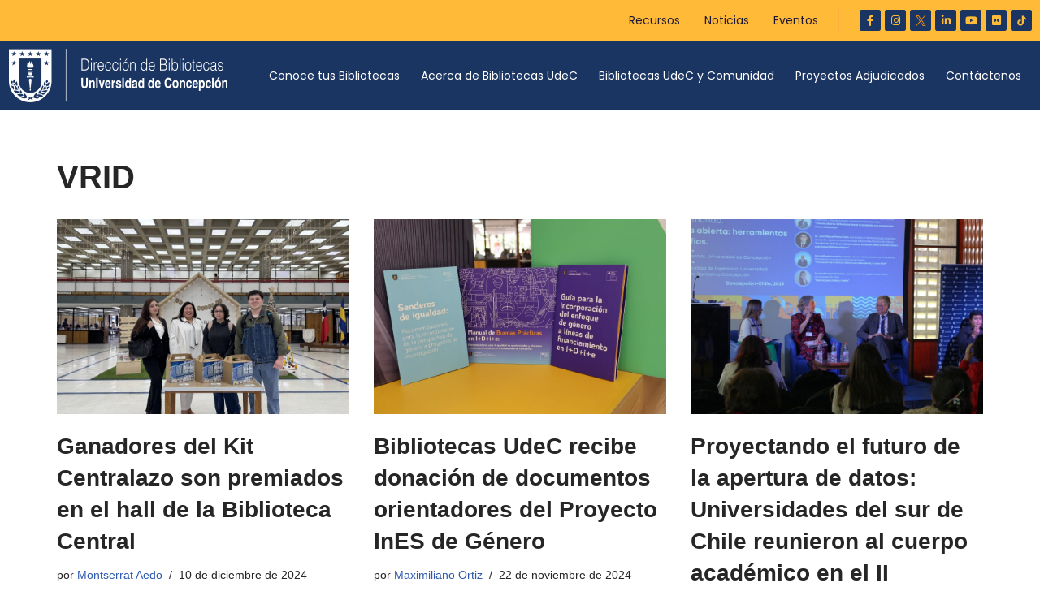

--- FILE ---
content_type: text/html; charset=UTF-8
request_url: https://bibliotecas.udec.cl/tag/vrid/
body_size: 125431
content:
<!DOCTYPE html>
<html lang="es">

<head>
	
	<meta charset="UTF-8">
	<meta name="viewport" content="width=device-width, initial-scale=1, minimum-scale=1">
	<link rel="profile" href="https://gmpg.org/xfn/11">
		<title>VRID &#8211; Bibliotecas UdeC</title>
<meta name='robots' content='max-image-preview:large' />
<link rel='dns-prefetch' href='//use.fontawesome.com' />
<link rel='dns-prefetch' href='//s.w.org' />
<link rel="alternate" type="application/rss+xml" title="Bibliotecas UdeC &raquo; Feed" href="https://bibliotecas.udec.cl/feed/" />
<link rel="alternate" type="application/rss+xml" title="Bibliotecas UdeC &raquo; Feed de los comentarios" href="https://bibliotecas.udec.cl/comments/feed/" />
<link rel="alternate" type="application/rss+xml" title="Bibliotecas UdeC &raquo; Etiqueta VRID del feed" href="https://bibliotecas.udec.cl/tag/vrid/feed/" />
<script type="text/javascript">
window._wpemojiSettings = {"baseUrl":"https:\/\/s.w.org\/images\/core\/emoji\/14.0.0\/72x72\/","ext":".png","svgUrl":"https:\/\/s.w.org\/images\/core\/emoji\/14.0.0\/svg\/","svgExt":".svg","source":{"concatemoji":"https:\/\/bibliotecas.udec.cl\/wp-includes\/js\/wp-emoji-release.min.js?ver=6.0.1"}};
/*! This file is auto-generated */
!function(e,a,t){var n,r,o,i=a.createElement("canvas"),p=i.getContext&&i.getContext("2d");function s(e,t){var a=String.fromCharCode,e=(p.clearRect(0,0,i.width,i.height),p.fillText(a.apply(this,e),0,0),i.toDataURL());return p.clearRect(0,0,i.width,i.height),p.fillText(a.apply(this,t),0,0),e===i.toDataURL()}function c(e){var t=a.createElement("script");t.src=e,t.defer=t.type="text/javascript",a.getElementsByTagName("head")[0].appendChild(t)}for(o=Array("flag","emoji"),t.supports={everything:!0,everythingExceptFlag:!0},r=0;r<o.length;r++)t.supports[o[r]]=function(e){if(!p||!p.fillText)return!1;switch(p.textBaseline="top",p.font="600 32px Arial",e){case"flag":return s([127987,65039,8205,9895,65039],[127987,65039,8203,9895,65039])?!1:!s([55356,56826,55356,56819],[55356,56826,8203,55356,56819])&&!s([55356,57332,56128,56423,56128,56418,56128,56421,56128,56430,56128,56423,56128,56447],[55356,57332,8203,56128,56423,8203,56128,56418,8203,56128,56421,8203,56128,56430,8203,56128,56423,8203,56128,56447]);case"emoji":return!s([129777,127995,8205,129778,127999],[129777,127995,8203,129778,127999])}return!1}(o[r]),t.supports.everything=t.supports.everything&&t.supports[o[r]],"flag"!==o[r]&&(t.supports.everythingExceptFlag=t.supports.everythingExceptFlag&&t.supports[o[r]]);t.supports.everythingExceptFlag=t.supports.everythingExceptFlag&&!t.supports.flag,t.DOMReady=!1,t.readyCallback=function(){t.DOMReady=!0},t.supports.everything||(n=function(){t.readyCallback()},a.addEventListener?(a.addEventListener("DOMContentLoaded",n,!1),e.addEventListener("load",n,!1)):(e.attachEvent("onload",n),a.attachEvent("onreadystatechange",function(){"complete"===a.readyState&&t.readyCallback()})),(e=t.source||{}).concatemoji?c(e.concatemoji):e.wpemoji&&e.twemoji&&(c(e.twemoji),c(e.wpemoji)))}(window,document,window._wpemojiSettings);
</script>
<style type="text/css">
img.wp-smiley,
img.emoji {
	display: inline !important;
	border: none !important;
	box-shadow: none !important;
	height: 1em !important;
	width: 1em !important;
	margin: 0 0.07em !important;
	vertical-align: -0.1em !important;
	background: none !important;
	padding: 0 !important;
}
</style>
	<link rel='stylesheet' id='lbg-evento-dcalendar-css-css'  href='https://bibliotecas.udec.cl/wp-content/plugins/elementor_widget_eventozilla/evento/css/dcalendar.picker.css?ver=6.0.1' type='text/css' media='all' />
<link rel='stylesheet' id='lbg-evento-site-css-css'  href='https://bibliotecas.udec.cl/wp-content/plugins/elementor_widget_eventozilla/evento/css/lbg_evento.css?ver=6.0.1' type='text/css' media='all' />
<link rel='stylesheet' id='bdt-uikit-css'  href='https://bibliotecas.udec.cl/wp-content/plugins/bdthemes-element-pack/assets/css/bdt-uikit.css?ver=3.7.2' type='text/css' media='all' />
<link rel='stylesheet' id='element-pack-site-css'  href='https://bibliotecas.udec.cl/wp-content/plugins/bdthemes-element-pack/assets/css/element-pack-site.css?ver=5.10.2' type='text/css' media='all' />
<link rel='stylesheet' id='wp-block-library-css'  href='https://bibliotecas.udec.cl/wp-includes/css/dist/block-library/style.min.css?ver=6.0.1' type='text/css' media='all' />
<style id='global-styles-inline-css' type='text/css'>
body{--wp--preset--color--black: #000000;--wp--preset--color--cyan-bluish-gray: #abb8c3;--wp--preset--color--white: #ffffff;--wp--preset--color--pale-pink: #f78da7;--wp--preset--color--vivid-red: #cf2e2e;--wp--preset--color--luminous-vivid-orange: #ff6900;--wp--preset--color--luminous-vivid-amber: #fcb900;--wp--preset--color--light-green-cyan: #7bdcb5;--wp--preset--color--vivid-green-cyan: #00d084;--wp--preset--color--pale-cyan-blue: #8ed1fc;--wp--preset--color--vivid-cyan-blue: #0693e3;--wp--preset--color--vivid-purple: #9b51e0;--wp--preset--color--neve-link-color: var(--nv-primary-accent);--wp--preset--color--neve-link-hover-color: var(--nv-secondary-accent);--wp--preset--color--nv-site-bg: var(--nv-site-bg);--wp--preset--color--nv-light-bg: var(--nv-light-bg);--wp--preset--color--nv-dark-bg: var(--nv-dark-bg);--wp--preset--color--neve-text-color: var(--nv-text-color);--wp--preset--color--nv-text-dark-bg: var(--nv-text-dark-bg);--wp--preset--color--nv-c-1: var(--nv-c-1);--wp--preset--color--nv-c-2: var(--nv-c-2);--wp--preset--gradient--vivid-cyan-blue-to-vivid-purple: linear-gradient(135deg,rgba(6,147,227,1) 0%,rgb(155,81,224) 100%);--wp--preset--gradient--light-green-cyan-to-vivid-green-cyan: linear-gradient(135deg,rgb(122,220,180) 0%,rgb(0,208,130) 100%);--wp--preset--gradient--luminous-vivid-amber-to-luminous-vivid-orange: linear-gradient(135deg,rgba(252,185,0,1) 0%,rgba(255,105,0,1) 100%);--wp--preset--gradient--luminous-vivid-orange-to-vivid-red: linear-gradient(135deg,rgba(255,105,0,1) 0%,rgb(207,46,46) 100%);--wp--preset--gradient--very-light-gray-to-cyan-bluish-gray: linear-gradient(135deg,rgb(238,238,238) 0%,rgb(169,184,195) 100%);--wp--preset--gradient--cool-to-warm-spectrum: linear-gradient(135deg,rgb(74,234,220) 0%,rgb(151,120,209) 20%,rgb(207,42,186) 40%,rgb(238,44,130) 60%,rgb(251,105,98) 80%,rgb(254,248,76) 100%);--wp--preset--gradient--blush-light-purple: linear-gradient(135deg,rgb(255,206,236) 0%,rgb(152,150,240) 100%);--wp--preset--gradient--blush-bordeaux: linear-gradient(135deg,rgb(254,205,165) 0%,rgb(254,45,45) 50%,rgb(107,0,62) 100%);--wp--preset--gradient--luminous-dusk: linear-gradient(135deg,rgb(255,203,112) 0%,rgb(199,81,192) 50%,rgb(65,88,208) 100%);--wp--preset--gradient--pale-ocean: linear-gradient(135deg,rgb(255,245,203) 0%,rgb(182,227,212) 50%,rgb(51,167,181) 100%);--wp--preset--gradient--electric-grass: linear-gradient(135deg,rgb(202,248,128) 0%,rgb(113,206,126) 100%);--wp--preset--gradient--midnight: linear-gradient(135deg,rgb(2,3,129) 0%,rgb(40,116,252) 100%);--wp--preset--duotone--dark-grayscale: url('#wp-duotone-dark-grayscale');--wp--preset--duotone--grayscale: url('#wp-duotone-grayscale');--wp--preset--duotone--purple-yellow: url('#wp-duotone-purple-yellow');--wp--preset--duotone--blue-red: url('#wp-duotone-blue-red');--wp--preset--duotone--midnight: url('#wp-duotone-midnight');--wp--preset--duotone--magenta-yellow: url('#wp-duotone-magenta-yellow');--wp--preset--duotone--purple-green: url('#wp-duotone-purple-green');--wp--preset--duotone--blue-orange: url('#wp-duotone-blue-orange');--wp--preset--font-size--small: 13px;--wp--preset--font-size--medium: 20px;--wp--preset--font-size--large: 36px;--wp--preset--font-size--x-large: 42px;}.has-black-color{color: var(--wp--preset--color--black) !important;}.has-cyan-bluish-gray-color{color: var(--wp--preset--color--cyan-bluish-gray) !important;}.has-white-color{color: var(--wp--preset--color--white) !important;}.has-pale-pink-color{color: var(--wp--preset--color--pale-pink) !important;}.has-vivid-red-color{color: var(--wp--preset--color--vivid-red) !important;}.has-luminous-vivid-orange-color{color: var(--wp--preset--color--luminous-vivid-orange) !important;}.has-luminous-vivid-amber-color{color: var(--wp--preset--color--luminous-vivid-amber) !important;}.has-light-green-cyan-color{color: var(--wp--preset--color--light-green-cyan) !important;}.has-vivid-green-cyan-color{color: var(--wp--preset--color--vivid-green-cyan) !important;}.has-pale-cyan-blue-color{color: var(--wp--preset--color--pale-cyan-blue) !important;}.has-vivid-cyan-blue-color{color: var(--wp--preset--color--vivid-cyan-blue) !important;}.has-vivid-purple-color{color: var(--wp--preset--color--vivid-purple) !important;}.has-black-background-color{background-color: var(--wp--preset--color--black) !important;}.has-cyan-bluish-gray-background-color{background-color: var(--wp--preset--color--cyan-bluish-gray) !important;}.has-white-background-color{background-color: var(--wp--preset--color--white) !important;}.has-pale-pink-background-color{background-color: var(--wp--preset--color--pale-pink) !important;}.has-vivid-red-background-color{background-color: var(--wp--preset--color--vivid-red) !important;}.has-luminous-vivid-orange-background-color{background-color: var(--wp--preset--color--luminous-vivid-orange) !important;}.has-luminous-vivid-amber-background-color{background-color: var(--wp--preset--color--luminous-vivid-amber) !important;}.has-light-green-cyan-background-color{background-color: var(--wp--preset--color--light-green-cyan) !important;}.has-vivid-green-cyan-background-color{background-color: var(--wp--preset--color--vivid-green-cyan) !important;}.has-pale-cyan-blue-background-color{background-color: var(--wp--preset--color--pale-cyan-blue) !important;}.has-vivid-cyan-blue-background-color{background-color: var(--wp--preset--color--vivid-cyan-blue) !important;}.has-vivid-purple-background-color{background-color: var(--wp--preset--color--vivid-purple) !important;}.has-black-border-color{border-color: var(--wp--preset--color--black) !important;}.has-cyan-bluish-gray-border-color{border-color: var(--wp--preset--color--cyan-bluish-gray) !important;}.has-white-border-color{border-color: var(--wp--preset--color--white) !important;}.has-pale-pink-border-color{border-color: var(--wp--preset--color--pale-pink) !important;}.has-vivid-red-border-color{border-color: var(--wp--preset--color--vivid-red) !important;}.has-luminous-vivid-orange-border-color{border-color: var(--wp--preset--color--luminous-vivid-orange) !important;}.has-luminous-vivid-amber-border-color{border-color: var(--wp--preset--color--luminous-vivid-amber) !important;}.has-light-green-cyan-border-color{border-color: var(--wp--preset--color--light-green-cyan) !important;}.has-vivid-green-cyan-border-color{border-color: var(--wp--preset--color--vivid-green-cyan) !important;}.has-pale-cyan-blue-border-color{border-color: var(--wp--preset--color--pale-cyan-blue) !important;}.has-vivid-cyan-blue-border-color{border-color: var(--wp--preset--color--vivid-cyan-blue) !important;}.has-vivid-purple-border-color{border-color: var(--wp--preset--color--vivid-purple) !important;}.has-vivid-cyan-blue-to-vivid-purple-gradient-background{background: var(--wp--preset--gradient--vivid-cyan-blue-to-vivid-purple) !important;}.has-light-green-cyan-to-vivid-green-cyan-gradient-background{background: var(--wp--preset--gradient--light-green-cyan-to-vivid-green-cyan) !important;}.has-luminous-vivid-amber-to-luminous-vivid-orange-gradient-background{background: var(--wp--preset--gradient--luminous-vivid-amber-to-luminous-vivid-orange) !important;}.has-luminous-vivid-orange-to-vivid-red-gradient-background{background: var(--wp--preset--gradient--luminous-vivid-orange-to-vivid-red) !important;}.has-very-light-gray-to-cyan-bluish-gray-gradient-background{background: var(--wp--preset--gradient--very-light-gray-to-cyan-bluish-gray) !important;}.has-cool-to-warm-spectrum-gradient-background{background: var(--wp--preset--gradient--cool-to-warm-spectrum) !important;}.has-blush-light-purple-gradient-background{background: var(--wp--preset--gradient--blush-light-purple) !important;}.has-blush-bordeaux-gradient-background{background: var(--wp--preset--gradient--blush-bordeaux) !important;}.has-luminous-dusk-gradient-background{background: var(--wp--preset--gradient--luminous-dusk) !important;}.has-pale-ocean-gradient-background{background: var(--wp--preset--gradient--pale-ocean) !important;}.has-electric-grass-gradient-background{background: var(--wp--preset--gradient--electric-grass) !important;}.has-midnight-gradient-background{background: var(--wp--preset--gradient--midnight) !important;}.has-small-font-size{font-size: var(--wp--preset--font-size--small) !important;}.has-medium-font-size{font-size: var(--wp--preset--font-size--medium) !important;}.has-large-font-size{font-size: var(--wp--preset--font-size--large) !important;}.has-x-large-font-size{font-size: var(--wp--preset--font-size--x-large) !important;}
</style>
<link rel='stylesheet' id='fontawesome-css'  href='https://bibliotecas.udec.cl/wp-content/plugins/ova-events/assets/libs/fontawesome/css/all.css' type='text/css' media='all' />
<link rel='stylesheet' id='elegant_font-css'  href='https://bibliotecas.udec.cl/wp-content/plugins/ova-events/assets/libs/elegant_font/ele_style.css' type='text/css' media='all' />
<link rel='stylesheet' id='select2-css'  href='https://bibliotecas.udec.cl/wp-content/plugins/ova-events/assets/libs/dist/css/select2.min.css' type='text/css' media='all' />
<link rel='stylesheet' id='calendar-css'  href='https://bibliotecas.udec.cl/wp-content/plugins/ova-events/assets/libs/calendar/main.min.css' type='text/css' media='all' />
<link rel='stylesheet' id='event-frontend-css'  href='https://bibliotecas.udec.cl/wp-content/plugins/ova-events/assets/css/frontend/event.css' type='text/css' media='all' />
<style id='event-frontend-inline-css' type='text/css'>



.type1 .date-event .date,
.type2 .date-event .date,
.type3 .date-event,
.type5 .date-event,
#sidebar-event .widget_feature_event .event-feature .item .date-event .date,
.single_event .content-event .tab-Location ul.event_nav li.event_nav-item.active:after,
.single_event .content-event .tab-Location ul.event_nav li.event_nav-item a:after,
.single_event .content-event .event-related .archive_event .ovaev-content.content-grid .date-event .date,
#sidebar-event .widget ul li a:hover:before,
.type1 .desc .event_post .button_event .view_detail:hover,
.type2 .desc .event_post .button_event .view_detail:hover,
.type4 .desc .event_post .button_event .view_detail:hover,
.type6 .event-readmore a:hover,
#sidebar-event .widget_feature_event .event-feature .item .desc .event_post .button_event .view_detail:hover,
#sidebar-event .widget_list_event .button-all-event a:hover,
.single_event .content-event .event_intro .wrap-event-info .wrap-booking-links a:hover
.single_event .content-event .ova-next-pre-post .pre:hover .num-1 .icon,
.single_event .content-event .ova-next-pre-post .next:hover .num-1 .icon,
.single_event .content-event .ova-next-pre-post .pre:hover .num-1 .icon,
.single_event .content-event .ova-next-pre-post .next:hover .num-1 .icon,
.single_event .content-event .event-related .archive_event .ovaev-content.content-grid .desc .event_post .button_event .view_detail:hover,
.single_event .content-event .event_intro .wrap-event-info .wrap-booking-links a:hover,
.ovaev-event-element.ovaev-event-slide .owl-nav button:hover,
.ovapo_project_slide .grid .owl-nav button:hover,
.search_archive_event form .wrap-ovaev_submit .ovaev_submit,
.ovaev-event-element.version_2 .wp-content .ovaev-content.content-grid .date-event .date,
.ovaev-event-element.version_2 .wp-content .ovaev-content.content-grid .desc .event_post .button_event .view_detail:hover,
.blog_pagination .pagination li.active a,
.blog_pagination .pagination li a:hover,
.blog_pagination .pagination li a:focus,
.ovaev-event-element.ovaev-event-slide .owl-dots .owl-dot.active span,
.ovapo_project_grid .btn_grid .btn_grid_event:hover,
.events_pagination .page-numbers li span,
.events_pagination .page-numbers li a:hover,
.ovaev-wrapper-search-ajax .search-ajax-pagination ul li .page-numbers.current,
.ovaev-wrapper-search-ajax .search-ajax-pagination ul li .page-numbers:hover,
.ovaev-booking-btn a:hover
{
	background-color: #d47414;
}

.type1 .desc .event_post .button_event .view_detail:hover,
.type2 .desc .event_post .button_event .view_detail:hover,
.type4 .desc .event_post .button_event .view_detail:hover,
.type6 .event-readmore a:hover,
#sidebar-event .widget_feature_event .event-feature .item .desc .event_post .button_event .view_detail:hover,
#sidebar-event .widget_list_event .button-all-event a:hover,
.single_event .content-event .event_intro .wrap-event-info .wrap-booking-links a:hover,
.single_event .content-event .ova-next-pre-post .pre:hover .num-1 .icon,
.single_event .content-event .ova-next-pre-post .next:hover .num-1 .icon,
.single_event .content-event .event-related .archive_event .ovaev-content.content-grid .desc .event_post .button_event .view_detail:hover,
.search_archive_event form .wrap-ovaev_submit .ovaev_submit,
.ovaev-event-element.version_2 .wp-content .ovaev-content.content-grid .desc .event_post .button_event .view_detail:hover,
.blog_pagination .pagination li.active a,
.blog_pagination .pagination li a:hover,
.blog_pagination .pagination li a:focus,
.ovapo_project_grid .btn_grid .btn_grid_event:hover,
.events_pagination .page-numbers li a:hover,
.events_pagination .page-numbers li span,
.ovaev-wrapper-search-ajax .search-ajax-pagination ul li .page-numbers.current,
.ovaev-wrapper-search-ajax .search-ajax-pagination ul li .page-numbers:hover,
.ovaev-booking-btn a:hover
{
	border-color: #d47414;
}

.type1 .date-event .month-year,
.type1 .desc .event_post .post_cat .event_type,
.type1 .desc .event_post .event_title a:hover,
.icon_event,
.type2 .date-event .month-year,
.type2 .desc .event_post .post_cat .event_type,
.type2 .desc .event_post .event_title a:hover,
.type3 .desc .event_post .event_title a:hover,
.type3 .desc .event_post .time-event .time i,
.type3 .desc .event_post .time-event .venue i,
.type4 .date-event .date-month,
.type4 .desc .event_post .event_title a:hover,
.type4 .desc .event_post .time-event .time i,
.type4 .desc .event_post .time-event .venue i,
.type5 .desc .event_post .event_title a:hover,
.type6 .date-event .date-month,
.type6 .extra-event .desc .event_post .post_cat a,
.type6 .extra-event .desc .event_post .event_title a:hover,
#sidebar-event .widget_feature_event .event-feature .item .date-event .month-year,
#sidebar-event .widget_feature_event .event-feature .item .desc .event_post .post_cat .event_type,
#sidebar-event .widget_feature_event .event-feature .item .desc .event_post .event_title a:hover,
#sidebar-event .widget_list_event .list-event .item-event .ova-content .title a:hover,
#sidebar-event .widget ul li:hover a,
#sidebar-event .widget ul li:hover,
.single_event .content-event .event_intro .wrap-event-info .wrap-info .wrap-pro i,
.single_event .content-event .event_intro .wrap-event-info .wrap-info .ovaev-category i,
.single_event .content-event .ova-next-pre-post .pre .num-2 .title:hover,
.single_event .content-event .ova-next-pre-post .next .num-2 .title:hover,
.single_event .content-event .event-related .archive_event .ovaev-content.content-grid .date-event .month-year,
.single_event .content-event .event-related .archive_event .ovaev-content.content-grid .desc .event_post .post_cat .event_type,
.single_event .content-event .event-related .archive_event .ovaev-content.content-grid .desc .event_post .event_title a:hover,
.single_event .content-event .event_tags_share .event-tags a:hover,
#sidebar-event .widget .tagcloud a:hover,
.ovapo_project_grid .button-filter button.active,
.ovapo_project_grid .button-filter button:hover,
.more_date_text,
.ovaev-event-element.version_2 .wp-content .ovaev-content.content-grid .date-event .month-year,
.ovaev-event-element.version_2 .wp-content .ovaev-content.content-grid .desc .event_post .event_title a:hover,
.ovaev-event-element.version_2 .wp-content .ovaev-content.content-grid .desc .event_post .time-event .time .more_date_text span,
.ovaev-event-element.version_2 .title-readmore .read-more,
.ovaev-event-element.version_3 .title-readmore .read-more,
.ovaev-event-element .item .title a:hover,
.single_event .content-event .event_intro .wrap-event-info .ovaev-category a:hover,
#sidebar-event .widget_list_event .list-event .item-event .ova-content .time .more_date_text span,
.ovaev-shortcode-title a:hover,
.ovaev-shortcode-date i,
.ovaev-shortcode-time i,
.ovaev-shortcode-location i,
.ovaev-shortcode-categories i,
.ovaev-shortcode-categories span.event-category a:hover,
.ovaev-shortcode-tags .ovaev-tag:hover
{
	color: #d47414;
}

#sidebar-event .widget .widget-title
{
	border-bottom-color: #d47414;
}

.ovapo_project_grid .wrap_loader .loader circle, .ovaev-wrapper-search-ajax .ovaev-search-ajax-container .wrap_loader .loader circle
{
	stroke: #d47414;
}


</style>
<link rel='stylesheet' id='neve-style-css'  href='https://bibliotecas.udec.cl/wp-content/themes/neve/style-main-new.min.css?ver=3.1.6' type='text/css' media='all' />
<style id='neve-style-inline-css' type='text/css'>
.nv-meta-list li.meta:not(:last-child):after { content:"/" }
 :root{ --container: 748px;--postWidth:100%; --primaryBtnBg: var(--nv-primary-accent); --primaryBtnHoverBg: var(--nv-primary-accent); --primaryBtnColor: #ffffff; --secondaryBtnColor: var(--nv-primary-accent); --primaryBtnHoverColor: #ffffff; --secondaryBtnHoverColor: var(--nv-primary-accent);--primaryBtnBorderRadius:3px;--secondaryBtnBorderRadius:3px;--secondaryBtnBorderWidth:3px;--btnPadding:13px 15px;--primaryBtnPadding:13px 15px;--secondaryBtnPadding:10px 12px; --bodyFontFamily: Arial,Helvetica,sans-serif; --bodyFontSize: 15px; --bodyLineHeight: 1.6; --bodyLetterSpacing: 0px; --bodyFontWeight: 400; --h1FontSize: 36px; --h1FontWeight: 700; --h1LineHeight: 1.2; --h1LetterSpacing: 0px; --h1TextTransform: none; --h2FontSize: 28px; --h2FontWeight: 700; --h2LineHeight: 1.3; --h2LetterSpacing: 0px; --h2TextTransform: none; --h3FontSize: 24px; --h3FontWeight: 700; --h3LineHeight: 1.4; --h3LetterSpacing: 0px; --h3TextTransform: none; --h4FontSize: 20px; --h4FontWeight: 700; --h4LineHeight: 1.6; --h4LetterSpacing: 0px; --h4TextTransform: none; --h5FontSize: 16px; --h5FontWeight: 700; --h5LineHeight: 1.6; --h5LetterSpacing: 0px; --h5TextTransform: none; --h6FontSize: 14px; --h6FontWeight: 700; --h6LineHeight: 1.6; --h6LetterSpacing: 0px; --h6TextTransform: none;--formFieldBorderWidth:2px;--formFieldBorderRadius:3px; --formFieldBgColor: var(--nv-site-bg); --formFieldBorderColor: #dddddd; --formFieldColor: var(--nv-text-color);--formFieldPadding:10px 12px; } .single-post-container .alignfull > [class*="__inner-container"], .single-post-container .alignwide > [class*="__inner-container"]{ max-width:718px } .nv-meta-list{ --avatarSize: 20px; } .single .nv-meta-list{ --avatarSize: 20px; } .nv-is-boxed.nv-comments-wrap{ --padding:20px; } .nv-is-boxed.comment-respond{ --padding:20px; } .global-styled{ --bgColor: var(--nv-site-bg); } .header-top{ --rowBColor: var(--nv-light-bg); --color: var(--nv-text-color); --bgColor: var(--nv-site-bg); } .header-main{ --rowBColor: var(--nv-light-bg); --color: var(--nv-text-color); --bgColor: var(--nv-site-bg); } .header-bottom{ --rowBColor: var(--nv-light-bg); --color: var(--nv-text-color); --bgColor: var(--nv-site-bg); } .header-menu-sidebar-bg{ --justify: flex-start; --textAlign: left;--flexG: 1; --color: var(--nv-text-color); --bgColor: var(--nv-site-bg); } .header-menu-sidebar{ width: 360px; } .builder-item--logo{ --maxWidth: 120px;--padding:10px 0;--margin:0; --textAlign: left;--justify: flex-start; } .builder-item--nav-icon,.header-menu-sidebar .close-sidebar-panel .navbar-toggle{ --borderRadius:0; } .builder-item--nav-icon{ --padding:10px 15px;--margin:0; } .builder-item--primary-menu{ --hoverColor: var(--nv-secondary-accent); --activeColor: var(--nv-primary-accent); --spacing: 20px; --height: 25px;--padding:0;--margin:0; --fontSize: 1em; --lineHeight: 1.6; --letterSpacing: 0px; --fontWeight: 500; --textTransform: none; --iconSize: 1em; } .hfg-is-group.has-primary-menu .inherit-ff{ --inheritedFW: 500; } .footer-top-inner .row{ grid-template-columns:1fr 1fr 1fr; --vAlign: flex-start; } .footer-top{ --rowBColor: var(--nv-light-bg); --color: var(--nv-text-color); --bgColor: var(--nv-site-bg); } .footer-main-inner .row{ grid-template-columns:1fr 1fr 1fr; --vAlign: flex-start; } .footer-main{ --rowBColor: var(--nv-light-bg); --color: var(--nv-text-color); --bgColor: var(--nv-site-bg); } .footer-bottom-inner .row{ grid-template-columns:1fr 1fr 1fr; --vAlign: flex-start; } .footer-bottom{ --rowBColor: var(--nv-light-bg); --color: var(--nv-text-dark-bg); --bgColor: var(--nv-dark-bg); } .builder-item--footer_copyright{ --padding:0;--margin:0; --fontSize: 1em; --lineHeight: 1.6; --letterSpacing: 0px; --fontWeight: 500; --textTransform: none; --iconSize: 1em; --textAlign: left;--justify: flex-start; } @media(min-width: 576px){ :root{ --container: 992px;--postWidth:50%;--btnPadding:13px 15px;--primaryBtnPadding:13px 15px;--secondaryBtnPadding:10px 12px; --bodyFontSize: 16px; --bodyLineHeight: 1.6; --bodyLetterSpacing: 0px; --h1FontSize: 38px; --h1LineHeight: 1.2; --h1LetterSpacing: 0px; --h2FontSize: 30px; --h2LineHeight: 1.2; --h2LetterSpacing: 0px; --h3FontSize: 26px; --h3LineHeight: 1.4; --h3LetterSpacing: 0px; --h4FontSize: 22px; --h4LineHeight: 1.5; --h4LetterSpacing: 0px; --h5FontSize: 18px; --h5LineHeight: 1.6; --h5LetterSpacing: 0px; --h6FontSize: 14px; --h6LineHeight: 1.6; --h6LetterSpacing: 0px; } .single-post-container .alignfull > [class*="__inner-container"], .single-post-container .alignwide > [class*="__inner-container"]{ max-width:962px } .nv-meta-list{ --avatarSize: 20px; } .single .nv-meta-list{ --avatarSize: 20px; } .nv-is-boxed.nv-comments-wrap{ --padding:30px; } .nv-is-boxed.comment-respond{ --padding:30px; } .header-menu-sidebar-bg{ --justify: flex-start; --textAlign: left;--flexG: 1; } .header-menu-sidebar{ width: 360px; } .builder-item--logo{ --maxWidth: 120px;--padding:10px 0;--margin:0; --textAlign: left;--justify: flex-start; } .builder-item--nav-icon{ --padding:10px 15px;--margin:0; } .builder-item--primary-menu{ --spacing: 20px; --height: 25px;--padding:0;--margin:0; --fontSize: 1em; --lineHeight: 1.6; --letterSpacing: 0px; --iconSize: 1em; } .builder-item--footer_copyright{ --padding:0;--margin:0; --fontSize: 1em; --lineHeight: 1.6; --letterSpacing: 0px; --iconSize: 1em; --textAlign: left;--justify: flex-start; } }@media(min-width: 960px){ :root{ --container: 1170px;--postWidth:33.333333333333%;--btnPadding:13px 15px;--primaryBtnPadding:13px 15px;--secondaryBtnPadding:10px 12px; --bodyFontSize: 16px; --bodyLineHeight: 1.7; --bodyLetterSpacing: 0px; --h1FontSize: 40px; --h1LineHeight: 1.1; --h1LetterSpacing: 0px; --h2FontSize: 32px; --h2LineHeight: 1.2; --h2LetterSpacing: 0px; --h3FontSize: 28px; --h3LineHeight: 1.4; --h3LetterSpacing: 0px; --h4FontSize: 24px; --h4LineHeight: 1.5; --h4LetterSpacing: 0px; --h5FontSize: 20px; --h5LineHeight: 1.6; --h5LetterSpacing: 0px; --h6FontSize: 16px; --h6LineHeight: 1.6; --h6LetterSpacing: 0px; } body:not(.single):not(.archive):not(.blog):not(.search):not(.error404) .neve-main > .container .col, body.post-type-archive-course .neve-main > .container .col, body.post-type-archive-llms_membership .neve-main > .container .col{ max-width: 100%; } body:not(.single):not(.archive):not(.blog):not(.search):not(.error404) .nv-sidebar-wrap, body.post-type-archive-course .nv-sidebar-wrap, body.post-type-archive-llms_membership .nv-sidebar-wrap{ max-width: 0%; } .neve-main > .archive-container .nv-index-posts.col{ max-width: 100%; } .neve-main > .archive-container .nv-sidebar-wrap{ max-width: 0%; } .neve-main > .single-post-container .nv-single-post-wrap.col{ max-width: 70%; } .single-post-container .alignfull > [class*="__inner-container"], .single-post-container .alignwide > [class*="__inner-container"]{ max-width:789px } .container-fluid.single-post-container .alignfull > [class*="__inner-container"], .container-fluid.single-post-container .alignwide > [class*="__inner-container"]{ max-width:calc(70% + 15px) } .neve-main > .single-post-container .nv-sidebar-wrap{ max-width: 30%; } .nv-meta-list{ --avatarSize: 20px; } .single .nv-meta-list{ --avatarSize: 20px; } .nv-is-boxed.nv-comments-wrap{ --padding:40px; } .nv-is-boxed.comment-respond{ --padding:40px; } .header-menu-sidebar-bg{ --justify: flex-start; --textAlign: left;--flexG: 1; } .header-menu-sidebar{ width: 360px; } .builder-item--logo{ --maxWidth: 120px;--padding:10px 0;--margin:0; --textAlign: left;--justify: flex-start; } .builder-item--nav-icon{ --padding:10px 15px;--margin:0; } .builder-item--primary-menu{ --spacing: 20px; --height: 25px;--padding:0;--margin:0; --fontSize: 1em; --lineHeight: 1.6; --letterSpacing: 0px; --iconSize: 1em; } .builder-item--footer_copyright{ --padding:0;--margin:0; --fontSize: 1em; --lineHeight: 1.6; --letterSpacing: 0px; --iconSize: 1em; --textAlign: left;--justify: flex-start; } }.nv-content-wrap .elementor a:not(.button):not(.wp-block-file__button){ text-decoration: none; }:root{--nv-primary-accent:#2f5aae;--nv-secondary-accent:#2f5aae;--nv-site-bg:#ffffff;--nv-light-bg:#f4f5f7;--nv-dark-bg:#121212;--nv-text-color:#272626;--nv-text-dark-bg:#ffffff;--nv-c-1:#9463ae;--nv-c-2:#be574b;--nv-fallback-ff:Arial, Helvetica, sans-serif;}
:root{--e-global-color-nvprimaryaccent:#2f5aae;--e-global-color-nvsecondaryaccent:#2f5aae;--e-global-color-nvsitebg:#ffffff;--e-global-color-nvlightbg:#f4f5f7;--e-global-color-nvdarkbg:#121212;--e-global-color-nvtextcolor:#272626;--e-global-color-nvtextdarkbg:#ffffff;--e-global-color-nvc1:#9463ae;--e-global-color-nvc2:#be574b;}
</style>
<link rel='stylesheet' id='jet-elements-css'  href='https://bibliotecas.udec.cl/wp-content/plugins/jet-elements/assets/css/jet-elements.css?ver=2.2.17' type='text/css' media='all' />
<link rel='stylesheet' id='jet-elements-skin-css'  href='https://bibliotecas.udec.cl/wp-content/plugins/jet-elements/assets/css/jet-elements-skin.css?ver=2.2.17' type='text/css' media='all' />
<link rel='stylesheet' id='elementor-icons-css'  href='https://bibliotecas.udec.cl/wp-content/plugins/elementor/assets/lib/eicons/css/elementor-icons.min.css?ver=5.9.1' type='text/css' media='all' />
<link rel='stylesheet' id='elementor-animations-css'  href='https://bibliotecas.udec.cl/wp-content/plugins/elementor/assets/lib/animations/animations.min.css?ver=3.0.16' type='text/css' media='all' />
<link rel='stylesheet' id='elementor-frontend-legacy-css'  href='https://bibliotecas.udec.cl/wp-content/plugins/elementor/assets/css/frontend-legacy.min.css?ver=3.0.16' type='text/css' media='all' />
<link rel='stylesheet' id='elementor-frontend-css'  href='https://bibliotecas.udec.cl/wp-content/plugins/elementor/assets/css/frontend.min.css?ver=3.0.16' type='text/css' media='all' />
<link rel='stylesheet' id='elementor-post-9-css'  href='https://bibliotecas.udec.cl/wp-content/uploads/elementor/css/post-9.css?ver=1754055258' type='text/css' media='all' />
<link rel='stylesheet' id='elementor-pro-css'  href='https://bibliotecas.udec.cl/wp-content/plugins/elementor-pro/assets/css/frontend.min.css?ver=3.0.10' type='text/css' media='all' />
<link rel='stylesheet' id='uael-frontend-css'  href='https://bibliotecas.udec.cl/wp-content/plugins/ultimate-elementor/assets/min-css/uael-frontend.min.css?ver=1.33.1' type='text/css' media='all' />
<link rel='stylesheet' id='wpforms-full-css'  href='https://bibliotecas.udec.cl/wp-content/plugins/wpforms-lite/assets/css/wpforms-full.min.css?ver=1.7.3' type='text/css' media='all' />
<link rel='stylesheet' id='jet-blog-css'  href='https://bibliotecas.udec.cl/wp-content/plugins/jet-blog/assets/css/jet-blog.css?ver=2.2.9' type='text/css' media='all' />
<link rel='stylesheet' id='elementor-global-css'  href='https://bibliotecas.udec.cl/wp-content/uploads/elementor/css/global.css?ver=1754055259' type='text/css' media='all' />
<link rel='stylesheet' id='elementor-post-1828-css'  href='https://bibliotecas.udec.cl/wp-content/uploads/elementor/css/post-1828.css?ver=1754055260' type='text/css' media='all' />
<link rel='stylesheet' id='elementor-post-176-css'  href='https://bibliotecas.udec.cl/wp-content/uploads/elementor/css/post-176.css?ver=1765825991' type='text/css' media='all' />
<link rel='stylesheet' id='elementor-post-183-css'  href='https://bibliotecas.udec.cl/wp-content/uploads/elementor/css/post-183.css?ver=1754057502' type='text/css' media='all' />
<link rel='stylesheet' id='font-awesome-official-css'  href='https://use.fontawesome.com/releases/v6.1.1/css/all.css' type='text/css' media='all' integrity="sha384-/frq1SRXYH/bSyou/HUp/hib7RVN1TawQYja658FEOodR/FQBKVqT9Ol+Oz3Olq5" crossorigin="anonymous" />
<link rel='stylesheet' id='font-awesome-official-v4shim-css'  href='https://use.fontawesome.com/releases/v6.1.1/css/v4-shims.css' type='text/css' media='all' integrity="sha384-4Jczmr1SlicmtiAiHGxwWtSzLJAS97HzJsKGqfC0JtZktLrPXIux1u6GJNVRRqiN" crossorigin="anonymous" />
<link rel='stylesheet' id='google-fonts-1-css'  href='https://fonts.googleapis.com/css?family=Poppins%3A100%2C100italic%2C200%2C200italic%2C300%2C300italic%2C400%2C400italic%2C500%2C500italic%2C600%2C600italic%2C700%2C700italic%2C800%2C800italic%2C900%2C900italic&#038;ver=6.0.1' type='text/css' media='all' />
<link rel='stylesheet' id='elementor-icons-shared-0-css'  href='https://bibliotecas.udec.cl/wp-content/plugins/elementor/assets/lib/font-awesome/css/fontawesome.min.css?ver=5.12.0' type='text/css' media='all' />
<link rel='stylesheet' id='elementor-icons-fa-brands-css'  href='https://bibliotecas.udec.cl/wp-content/plugins/elementor/assets/lib/font-awesome/css/brands.min.css?ver=5.12.0' type='text/css' media='all' />
<link rel='stylesheet' id='elementor-icons-fa-solid-css'  href='https://bibliotecas.udec.cl/wp-content/plugins/elementor/assets/lib/font-awesome/css/solid.min.css?ver=5.12.0' type='text/css' media='all' />
<link rel='stylesheet' id='elementor-icons-fa-regular-css'  href='https://bibliotecas.udec.cl/wp-content/plugins/elementor/assets/lib/font-awesome/css/regular.min.css?ver=5.12.0' type='text/css' media='all' />
<script type='text/javascript' src='https://bibliotecas.udec.cl/wp-includes/js/jquery/jquery.min.js?ver=3.6.0' id='jquery-core-js'></script>
<script type='text/javascript' src='https://bibliotecas.udec.cl/wp-includes/js/jquery/jquery-migrate.min.js?ver=3.3.2' id='jquery-migrate-js'></script>
<script type='text/javascript' src='https://bibliotecas.udec.cl/wp-content/plugins/elementor_widget_eventozilla/evento/js/26e31fe740.js?ver=6.0.1' id='lbg-evento-26e31fe740-js'></script>
<script type='text/javascript' src='https://bibliotecas.udec.cl/wp-content/plugins/elementor_widget_eventozilla/evento/js/lbg_evento.js?ver=6.0.1' id='lbg-evento-js'></script>
<script type='text/javascript' src='https://bibliotecas.udec.cl/wp-content/plugins/elementor_widget_eventozilla/evento/js/dcalendar.picker.js?ver=6.0.1' id='lbg-dcalendar-js'></script>
<link rel="https://api.w.org/" href="https://bibliotecas.udec.cl/wp-json/" /><link rel="alternate" type="application/json" href="https://bibliotecas.udec.cl/wp-json/wp/v2/tags/73" /><link rel="EditURI" type="application/rsd+xml" title="RSD" href="https://bibliotecas.udec.cl/xmlrpc.php?rsd" />
<link rel="wlwmanifest" type="application/wlwmanifest+xml" href="https://bibliotecas.udec.cl/wp-includes/wlwmanifest.xml" /> 
<meta name="generator" content="WordPress 6.0.1" />
<link rel="icon" href="https://bibliotecas.udec.cl/wp-content/uploads/2022/04/udec_favicon.ico" sizes="32x32" />
<link rel="icon" href="https://bibliotecas.udec.cl/wp-content/uploads/2022/04/udec_favicon.ico" sizes="192x192" />
<link rel="apple-touch-icon" href="https://bibliotecas.udec.cl/wp-content/uploads/2022/04/udec_favicon.ico" />
<meta name="msapplication-TileImage" content="https://bibliotecas.udec.cl/wp-content/uploads/2022/04/udec_favicon.ico" />
		<style type="text/css" id="wp-custom-css">
			a:link, a:visited, a:active {
text-decoration:none !important;
opacity:1;
}

/*---Eventos---*/
.type5 .desc .event_post .event_title a{
	color: #ffffff;
	font-family: 'poppins';
	font-weight: 300;
	font-size:20px;
}

.type5 .desc .event_post .time-event{
	color: #FF9606;
}

.type5{
border-top: 0px solid !important;
}

.type5{
border-left: 0px solid !important;
}

.type5{
border-right: 0px solid !important;
}

.type5{
border-bottom: 1px solid #3A3360 !important;
}
.type5{
    box-shadow: 0px 0px 0px 0px rgb(6 22 58 / 0%);
}

/*Fin eventos*/

/*--TITULO RECURSOS--*/
.elementor-icon-box-title:hover{
 color:#F3921D !important;	
}








		</style>
		
	</head>

<body data-rsssl=1  class="archive tag tag-vrid tag-73  nv-blog-grid nv-sidebar-full-width menu_sidebar_slide_left elementor-default elementor-kit-9" id="neve_body"  >
<svg xmlns="http://www.w3.org/2000/svg" viewBox="0 0 0 0" width="0" height="0" focusable="false" role="none" style="visibility: hidden; position: absolute; left: -9999px; overflow: hidden;" ><defs><filter id="wp-duotone-dark-grayscale"><feColorMatrix color-interpolation-filters="sRGB" type="matrix" values=" .299 .587 .114 0 0 .299 .587 .114 0 0 .299 .587 .114 0 0 .299 .587 .114 0 0 " /><feComponentTransfer color-interpolation-filters="sRGB" ><feFuncR type="table" tableValues="0 0.49803921568627" /><feFuncG type="table" tableValues="0 0.49803921568627" /><feFuncB type="table" tableValues="0 0.49803921568627" /><feFuncA type="table" tableValues="1 1" /></feComponentTransfer><feComposite in2="SourceGraphic" operator="in" /></filter></defs></svg><svg xmlns="http://www.w3.org/2000/svg" viewBox="0 0 0 0" width="0" height="0" focusable="false" role="none" style="visibility: hidden; position: absolute; left: -9999px; overflow: hidden;" ><defs><filter id="wp-duotone-grayscale"><feColorMatrix color-interpolation-filters="sRGB" type="matrix" values=" .299 .587 .114 0 0 .299 .587 .114 0 0 .299 .587 .114 0 0 .299 .587 .114 0 0 " /><feComponentTransfer color-interpolation-filters="sRGB" ><feFuncR type="table" tableValues="0 1" /><feFuncG type="table" tableValues="0 1" /><feFuncB type="table" tableValues="0 1" /><feFuncA type="table" tableValues="1 1" /></feComponentTransfer><feComposite in2="SourceGraphic" operator="in" /></filter></defs></svg><svg xmlns="http://www.w3.org/2000/svg" viewBox="0 0 0 0" width="0" height="0" focusable="false" role="none" style="visibility: hidden; position: absolute; left: -9999px; overflow: hidden;" ><defs><filter id="wp-duotone-purple-yellow"><feColorMatrix color-interpolation-filters="sRGB" type="matrix" values=" .299 .587 .114 0 0 .299 .587 .114 0 0 .299 .587 .114 0 0 .299 .587 .114 0 0 " /><feComponentTransfer color-interpolation-filters="sRGB" ><feFuncR type="table" tableValues="0.54901960784314 0.98823529411765" /><feFuncG type="table" tableValues="0 1" /><feFuncB type="table" tableValues="0.71764705882353 0.25490196078431" /><feFuncA type="table" tableValues="1 1" /></feComponentTransfer><feComposite in2="SourceGraphic" operator="in" /></filter></defs></svg><svg xmlns="http://www.w3.org/2000/svg" viewBox="0 0 0 0" width="0" height="0" focusable="false" role="none" style="visibility: hidden; position: absolute; left: -9999px; overflow: hidden;" ><defs><filter id="wp-duotone-blue-red"><feColorMatrix color-interpolation-filters="sRGB" type="matrix" values=" .299 .587 .114 0 0 .299 .587 .114 0 0 .299 .587 .114 0 0 .299 .587 .114 0 0 " /><feComponentTransfer color-interpolation-filters="sRGB" ><feFuncR type="table" tableValues="0 1" /><feFuncG type="table" tableValues="0 0.27843137254902" /><feFuncB type="table" tableValues="0.5921568627451 0.27843137254902" /><feFuncA type="table" tableValues="1 1" /></feComponentTransfer><feComposite in2="SourceGraphic" operator="in" /></filter></defs></svg><svg xmlns="http://www.w3.org/2000/svg" viewBox="0 0 0 0" width="0" height="0" focusable="false" role="none" style="visibility: hidden; position: absolute; left: -9999px; overflow: hidden;" ><defs><filter id="wp-duotone-midnight"><feColorMatrix color-interpolation-filters="sRGB" type="matrix" values=" .299 .587 .114 0 0 .299 .587 .114 0 0 .299 .587 .114 0 0 .299 .587 .114 0 0 " /><feComponentTransfer color-interpolation-filters="sRGB" ><feFuncR type="table" tableValues="0 0" /><feFuncG type="table" tableValues="0 0.64705882352941" /><feFuncB type="table" tableValues="0 1" /><feFuncA type="table" tableValues="1 1" /></feComponentTransfer><feComposite in2="SourceGraphic" operator="in" /></filter></defs></svg><svg xmlns="http://www.w3.org/2000/svg" viewBox="0 0 0 0" width="0" height="0" focusable="false" role="none" style="visibility: hidden; position: absolute; left: -9999px; overflow: hidden;" ><defs><filter id="wp-duotone-magenta-yellow"><feColorMatrix color-interpolation-filters="sRGB" type="matrix" values=" .299 .587 .114 0 0 .299 .587 .114 0 0 .299 .587 .114 0 0 .299 .587 .114 0 0 " /><feComponentTransfer color-interpolation-filters="sRGB" ><feFuncR type="table" tableValues="0.78039215686275 1" /><feFuncG type="table" tableValues="0 0.94901960784314" /><feFuncB type="table" tableValues="0.35294117647059 0.47058823529412" /><feFuncA type="table" tableValues="1 1" /></feComponentTransfer><feComposite in2="SourceGraphic" operator="in" /></filter></defs></svg><svg xmlns="http://www.w3.org/2000/svg" viewBox="0 0 0 0" width="0" height="0" focusable="false" role="none" style="visibility: hidden; position: absolute; left: -9999px; overflow: hidden;" ><defs><filter id="wp-duotone-purple-green"><feColorMatrix color-interpolation-filters="sRGB" type="matrix" values=" .299 .587 .114 0 0 .299 .587 .114 0 0 .299 .587 .114 0 0 .299 .587 .114 0 0 " /><feComponentTransfer color-interpolation-filters="sRGB" ><feFuncR type="table" tableValues="0.65098039215686 0.40392156862745" /><feFuncG type="table" tableValues="0 1" /><feFuncB type="table" tableValues="0.44705882352941 0.4" /><feFuncA type="table" tableValues="1 1" /></feComponentTransfer><feComposite in2="SourceGraphic" operator="in" /></filter></defs></svg><svg xmlns="http://www.w3.org/2000/svg" viewBox="0 0 0 0" width="0" height="0" focusable="false" role="none" style="visibility: hidden; position: absolute; left: -9999px; overflow: hidden;" ><defs><filter id="wp-duotone-blue-orange"><feColorMatrix color-interpolation-filters="sRGB" type="matrix" values=" .299 .587 .114 0 0 .299 .587 .114 0 0 .299 .587 .114 0 0 .299 .587 .114 0 0 " /><feComponentTransfer color-interpolation-filters="sRGB" ><feFuncR type="table" tableValues="0.098039215686275 1" /><feFuncG type="table" tableValues="0 0.66274509803922" /><feFuncB type="table" tableValues="0.84705882352941 0.41960784313725" /><feFuncA type="table" tableValues="1 1" /></feComponentTransfer><feComposite in2="SourceGraphic" operator="in" /></filter></defs></svg><div class="wrapper">
	
	<header class="header" role="banner" next-page-hide>
		<a class="neve-skip-link show-on-focus" href="#content" >
			Saltar al contenido		</a>
				<div data-elementor-type="header" data-elementor-id="176" class="elementor elementor-176 elementor-location-header" data-elementor-settings="[]">
		<div class="elementor-section-wrap">
					<section class="elementor-section elementor-top-section elementor-element elementor-element-d8bceae elementor-section-full_width elementor-section-stretched elementor-section-height-default elementor-section-height-default" data-id="d8bceae" data-element_type="section" data-settings="{&quot;stretch_section&quot;:&quot;section-stretched&quot;}">
						<div class="elementor-container elementor-column-gap-default">
							<div class="elementor-row">
					<div class="elementor-column elementor-col-100 elementor-top-column elementor-element elementor-element-0256ea6" data-id="0256ea6" data-element_type="column">
			<div class="elementor-column-wrap elementor-element-populated">
							<div class="elementor-widget-wrap">
						<section class="elementor-section elementor-inner-section elementor-element elementor-element-dd61ec5 elementor-section-full_width elementor-section-height-default elementor-section-height-default" data-id="dd61ec5" data-element_type="section" data-settings="{&quot;background_background&quot;:&quot;classic&quot;}">
						<div class="elementor-container elementor-column-gap-default">
							<div class="elementor-row">
					<div class="elementor-column elementor-col-100 elementor-inner-column elementor-element elementor-element-c83c142" data-id="c83c142" data-element_type="column">
			<div class="elementor-column-wrap elementor-element-populated">
							<div class="elementor-widget-wrap">
						<div class="elementor-element elementor-element-234ff34 elementor-widget__width-initial elementor-hidden-tablet elementor-hidden-phone uael-nav-menu__align-left uael-submenu-open-hover uael-submenu-icon-arrow uael-submenu-animation-none uael-link-redirect-child uael-nav-menu__breakpoint-tablet uael-nav-menu-toggle-label-no elementor-widget elementor-widget-uael-nav-menu" data-id="234ff34" data-element_type="widget" data-widget_type="uael-nav-menu.default">
				<div class="elementor-widget-container">
					<div class="uael-nav-menu uael-layout-horizontal uael-nav-menu-layout uael-pointer__none" data-layout="horizontal">
				<div class="uael-nav-menu__toggle elementor-clickable">
					<div class="uael-nav-menu-icon">
						<i aria-hidden="true" tabindex="0" class="fas fa-align-justify"></i>					</div>
									</div>
										<nav class="uael-nav-menu__layout-horizontal uael-nav-menu__submenu-arrow" data-toggle-icon="&lt;i aria-hidden=&quot;true&quot; tabindex=&quot;0&quot; class=&quot;fas fa-align-justify&quot;&gt;&lt;/i&gt;" data-close-icon="&lt;i aria-hidden=&quot;true&quot; tabindex=&quot;0&quot; class=&quot;far fa-window-close&quot;&gt;&lt;/i&gt;" data-full-width="yes">
			 <ul class="uael-nav-menu uael-nav-menu-custom uael-custom-wrapper"><li class="menu-item menu-item-has-children parent parent-has-no-child elementor-repeater-item-585e8f7" data-dropdown-width="default" data-dropdown-pos="left"><a href="https://bibliotecas.udec.cl/#recursos" class='uael-menu-item'>Recursos<span class='uael-menu-toggle sub-arrow parent-item'><i class='fa'></i></span></a><li class="menu-item menu-item-has-children parent parent-has-no-child elementor-repeater-item-ab44777" data-dropdown-width="default" data-dropdown-pos="left"><a href=" https://bibliotecas.udec.cl/noticias/" class='uael-menu-item'>Noticias<span class='uael-menu-toggle sub-arrow parent-item'><i class='fa'></i></span></a><li class="menu-item menu-item-has-children parent parent-has-no-child elementor-repeater-item-462ec2d" data-dropdown-width="default" data-dropdown-pos="left"><a href="https://bibliotecas.udec.cl/eventos/" class='uael-menu-item'>Eventos<span class='uael-menu-toggle sub-arrow parent-item'><i class='fa'></i></span></a></ul>		</nav>
							</div>
					</div>
				</div>
				<div class="elementor-element elementor-element-1e4868e elementor-widget__width-initial elementor-shape-rounded elementor-grid-0 elementor-widget elementor-widget-social-icons" data-id="1e4868e" data-element_type="widget" data-widget_type="social-icons.default">
				<div class="elementor-widget-container">
					<div class="elementor-social-icons-wrapper elementor-grid">
							<div class="elementor-grid-item">
					<a class="elementor-icon elementor-social-icon elementor-social-icon-facebook-f elementor-repeater-item-5e2725c" href="https://www.facebook.com/biblioudec" target="_blank">
						<span class="elementor-screen-only">Facebook-f</span>
						<i class="fab fa-facebook-f"></i>					</a>
				</div>
							<div class="elementor-grid-item">
					<a class="elementor-icon elementor-social-icon elementor-social-icon-instagram elementor-repeater-item-b2489b7" href="https://www.instagram.com/bibliotecasudec/" target="_blank">
						<span class="elementor-screen-only">Instagram</span>
						<i class="fab fa-instagram"></i>					</a>
				</div>
							<div class="elementor-grid-item">
					<a class="elementor-icon elementor-social-icon elementor-social-icon- elementor-repeater-item-a941833" href="https://twitter.com/UdecBibliotecas" target="_blank">
						<span class="elementor-screen-only"></span>
						<svg xmlns="http://www.w3.org/2000/svg" width="300.000000pt" height="300.000000pt" viewBox="0 0 300.000000 300.000000" preserveAspectRatio="xMidYMid meet"><g transform="translate(0.000000,300.000000) scale(0.100000,-0.100000)" fill="#ff9606" stroke="none"><path d="M10 2996 c0 -2 256 -376 569 -832 l568 -827 -241 -281 c-133 -155 -383 -445 -555 -646 -173 -201 -321 -373 -329 -382 -14 -17 -8 -18 109 -18 l124 0 462 538 c572 665 540 628 545 622 3 -3 182 -263 398 -578 216 -316 398 -576 404 -578 6 -2 201 -3 433 -2 l421 3 -590 858 c-516 752 -588 860 -576 875 24 31 887 1036 1000 1165 37 42 68 79 68 82 0 3 -55 5 -122 5 l-123 -1 -241 -282 c-456 -532 -697 -812 -704 -815 -4 -1 -177 245 -385 548 l-378 550 -429 0 c-235 0 -428 -2 -428 -4z m853 -348 c62 -90 470 -673 906 -1296 436 -624 795 -1140 798 -1148 4 -12 -27 -14 -194 -14 l-198 0 -166 238 c-162 232 -384 549 -1237 1770 -232 332 -422 605 -422 607 0 3 90 5 200 5 l199 0 114 -162z"></path></g></svg>					</a>
				</div>
							<div class="elementor-grid-item">
					<a class="elementor-icon elementor-social-icon elementor-social-icon-linkedin-in elementor-repeater-item-4864465" href="https://www.linkedin.com/company/bibliotecas-udec" target="_blank">
						<span class="elementor-screen-only">Linkedin-in</span>
						<i class="fab fa-linkedin-in"></i>					</a>
				</div>
							<div class="elementor-grid-item">
					<a class="elementor-icon elementor-social-icon elementor-social-icon-youtube elementor-repeater-item-e561a4a" href="https://www.youtube.com/channel/UCjIkpzdt2MSPxK9nhfOz1aA" target="_blank">
						<span class="elementor-screen-only">Youtube</span>
						<i class="fab fa-youtube"></i>					</a>
				</div>
							<div class="elementor-grid-item">
					<a class="elementor-icon elementor-social-icon elementor-social-icon-flickr elementor-repeater-item-4dd805a" href="https://www.flickr.com/people/195788666@N06/" target="_blank">
						<span class="elementor-screen-only">Flickr</span>
						<i class="fab fa-flickr"></i>					</a>
				</div>
							<div class="elementor-grid-item">
					<a class="elementor-icon elementor-social-icon elementor-social-icon- elementor-repeater-item-2fb9b63" href="https://www.tiktok.com/@bibliotecasudec" target="_blank">
						<span class="elementor-screen-only"></span>
						<svg xmlns="http://www.w3.org/2000/svg" fill="#000000" width="800px" height="800px" viewBox="0 0 512 512" id="icons"><path d="M412.19,118.66a109.27,109.27,0,0,1-9.45-5.5,132.87,132.87,0,0,1-24.27-20.62c-18.1-20.71-24.86-41.72-27.35-56.43h.1C349.14,23.9,350,16,350.13,16H267.69V334.78c0,4.28,0,8.51-.18,12.69,0,.52-.05,1-.08,1.56,0,.23,0,.47-.05.71,0,.06,0,.12,0,.18a70,70,0,0,1-35.22,55.56,68.8,68.8,0,0,1-34.11,9c-38.41,0-69.54-31.32-69.54-70s31.13-70,69.54-70a68.9,68.9,0,0,1,21.41,3.39l.1-83.94a153.14,153.14,0,0,0-118,34.52,161.79,161.79,0,0,0-35.3,43.53c-3.48,6-16.61,30.11-18.2,69.24-1,22.21,5.67,45.22,8.85,54.73v.2c2,5.6,9.75,24.71,22.38,40.82A167.53,167.53,0,0,0,115,470.66v-.2l.2.2C155.11,497.78,199.36,496,199.36,496c7.66-.31,33.32,0,62.46-13.81,32.32-15.31,50.72-38.12,50.72-38.12a158.46,158.46,0,0,0,27.64-45.93c7.46-19.61,9.95-43.13,9.95-52.53V176.49c1,.6,14.32,9.41,14.32,9.41s19.19,12.3,49.13,20.31c21.48,5.7,50.42,6.9,50.42,6.9V131.27C453.86,132.37,433.27,129.17,412.19,118.66Z"></path></svg>					</a>
				</div>
					</div>
				</div>
				</div>
						</div>
					</div>
		</div>
								</div>
					</div>
		</section>
				<section class="elementor-section elementor-inner-section elementor-element elementor-element-9133fc7 elementor-section-full_width elementor-section-height-default elementor-section-height-default" data-id="9133fc7" data-element_type="section" data-settings="{&quot;background_background&quot;:&quot;classic&quot;,&quot;sticky&quot;:&quot;top&quot;,&quot;sticky_on&quot;:[&quot;desktop&quot;,&quot;tablet&quot;,&quot;mobile&quot;],&quot;sticky_offset&quot;:0,&quot;sticky_effects_offset&quot;:0}">
						<div class="elementor-container elementor-column-gap-default">
							<div class="elementor-row">
					<div class="elementor-column elementor-col-50 elementor-inner-column elementor-element elementor-element-8cd9d7f" data-id="8cd9d7f" data-element_type="column">
			<div class="elementor-column-wrap elementor-element-populated">
							<div class="elementor-widget-wrap">
						<div class="elementor-element elementor-element-7eab4d0 elementor-widget elementor-widget-image" data-id="7eab4d0" data-element_type="widget" data-widget_type="image.default">
				<div class="elementor-widget-container">
					<div class="elementor-image">
											<a href="https://bibliotecas.udec.cl">
							<img width="270" height="66" src="https://bibliotecas.udec.cl/wp-content/uploads/2022/08/bibliotecas_udec_blanco_270px.png" class="attachment-medium size-medium" alt="" loading="lazy" />								</a>
											</div>
				</div>
				</div>
						</div>
					</div>
		</div>
				<div class="elementor-column elementor-col-50 elementor-inner-column elementor-element elementor-element-6ed80ce" data-id="6ed80ce" data-element_type="column">
			<div class="elementor-column-wrap elementor-element-populated">
							<div class="elementor-widget-wrap">
						<div class="elementor-element elementor-element-4f44c15 uael-nav-menu__align-right uael-submenu-open-hover uael-submenu-icon-arrow uael-submenu-animation-none uael-link-redirect-child uael-nav-menu__breakpoint-tablet uael-nav-menu-toggle-label-no elementor-widget elementor-widget-uael-nav-menu" data-id="4f44c15" data-element_type="widget" data-widget_type="uael-nav-menu.default">
				<div class="elementor-widget-container">
					<div class="uael-nav-menu uael-layout-horizontal uael-nav-menu-layout uael-pointer__none" data-layout="horizontal">
				<div class="uael-nav-menu__toggle elementor-clickable">
					<div class="uael-nav-menu-icon">
						<i aria-hidden="true" tabindex="0" class="fas fa-align-justify"></i>					</div>
									</div>
										<nav class="uael-nav-menu__layout-horizontal uael-nav-menu__submenu-arrow" data-toggle-icon="&lt;i aria-hidden=&quot;true&quot; tabindex=&quot;0&quot; class=&quot;fas fa-align-justify&quot;&gt;&lt;/i&gt;" data-close-icon="&lt;i aria-hidden=&quot;true&quot; tabindex=&quot;0&quot; class=&quot;far fa-window-close&quot;&gt;&lt;/i&gt;" data-full-width="yes">
			 <ul class="uael-nav-menu uael-nav-menu-custom uael-custom-wrapper"><li class="menu-item menu-item-has-children parent parent-has-no-child elementor-repeater-item-ab44777" data-dropdown-width="default" data-dropdown-pos="left"><a href="https://bibliotecas.udec.cl/conoce-tu-biblioteca/" class='uael-menu-item'>Conoce tus Bibliotecas<span class='uael-menu-toggle sub-arrow parent-item'><i class='fa'></i></span></a><li class="menu-item menu-item-has-children parent parent-has-no-child elementor-repeater-item-462ec2d" data-dropdown-width="default" data-dropdown-pos="left"><a href="https://bibliotecas.udec.cl/acerca-de-bibliotecas-udec/" class='uael-menu-item'>Acerca de Bibliotecas UdeC<span class='uael-menu-toggle sub-arrow parent-item'><i class='fa'></i></span></a><li class="menu-item menu-item-has-children parent parent-has-no-child elementor-repeater-item-5c9a6cb" data-dropdown-width="default" data-dropdown-pos="left"><a href="https://bibliotecas.udec.cl/biblioteca-udec-y-comunidad/" class='uael-menu-item'>Bibliotecas UdeC y Comunidad<span class='uael-menu-toggle sub-arrow parent-item'><i class='fa'></i></span></a><li class="menu-item menu-item-has-children parent parent-has-no-child elementor-repeater-item-afb9e52" data-dropdown-width="default" data-dropdown-pos="left"><a href=" https://bibliotecas.udec.cl/proyectos-adjudicados/" class='uael-menu-item'>Proyectos Adjudicados<span class='uael-menu-toggle sub-arrow parent-item'><i class='fa'></i></span></a><li class="menu-item menu-item-has-children parent parent-has-no-child elementor-repeater-item-d079722" data-dropdown-width="default" data-dropdown-pos="left"><a href="https://udec.libanswers.com/form?queue_id=7460" target="_blank" class='uael-menu-item'>Contáctenos<span class='uael-menu-toggle sub-arrow parent-item'><i class='fa'></i></span></a></ul>		</nav>
							</div>
					</div>
				</div>
						</div>
					</div>
		</div>
								</div>
					</div>
		</section>
						</div>
					</div>
		</div>
								</div>
					</div>
		</section>
				</div>
		</div>
			</header>

	

	
	<main id="content" class="neve-main" role="main">

	<div class="container archive-container">
		<div class="row">
						<div class="nv-index-posts blog col">
				<div class="nv-page-title-wrap nv-big-title" >
	<div class="nv-page-title ">
				<h1>VRID</h1>
					</div><!--.nv-page-title-->
</div> <!--.nv-page-title-wrap-->
	<div class="posts-wrapper"><article id="post-11532" class="post-11532 post type-post status-publish format-standard has-post-thumbnail hentry category-noticias tag-bibliotecas-udec tag-ines-de-genero tag-udec tag-vrid layout-grid ">
	<div class="article-content-col">
		<div class="content">
			<div class="nv-post-thumbnail-wrap"><a href="https://bibliotecas.udec.cl/ganadores-del-kit-centralazo-fueron-premiados-en-el-hall-de-la-biblioteca-central/" rel="bookmark" title="Ganadores del Kit Centralazo son premiados en el hall de la Biblioteca Central"><img width="930" height="620" src="https://bibliotecas.udec.cl/wp-content/uploads/2024/12/54194417205_78a6031ce5_o-930x620.jpg" class="skip-lazy wp-post-image" alt="" /></a></div><h2 class="blog-entry-title entry-title"><a href="https://bibliotecas.udec.cl/ganadores-del-kit-centralazo-fueron-premiados-en-el-hall-de-la-biblioteca-central/" rel="bookmark">Ganadores del Kit Centralazo son premiados en el hall de la Biblioteca Central</a></h2><ul class="nv-meta-list"><li  class="meta author vcard"><span class="author-name fn">por <a href="https://bibliotecas.udec.cl/author/montse/" title="Entradas de Montserrat Aedo" rel="author">Montserrat Aedo</a></span></li><li class="meta date posted-on"><time class="entry-date published" datetime="2024-12-10T11:14:55-04:00" content="2024-12-10">10 de diciembre de 2024</time><time class="updated" datetime="2025-07-10T13:59:49-04:00">10 de julio de 2025</time></li></ul><div class="excerpt-wrap entry-summary"><p>Cientos de estudiantes participaron de lo que fue la primera edición del “Kit Centralazo”, concurso que consistía en un box con seis productos y que&hellip;&nbsp;<a href="https://bibliotecas.udec.cl/ganadores-del-kit-centralazo-fueron-premiados-en-el-hall-de-la-biblioteca-central/" class="" rel="bookmark">Leer más &raquo;<span class="screen-reader-text">Ganadores del Kit Centralazo son premiados en el hall de la Biblioteca Central</span></a></p>
</div>		</div>
	</div>
</article>
<article id="post-11372" class="post-11372 post type-post status-publish format-standard has-post-thumbnail hentry category-noticias tag-bibliotecas-udec tag-ines-de-genero tag-udec tag-vrid layout-grid ">
	<div class="article-content-col">
		<div class="content">
			<div class="nv-post-thumbnail-wrap"><a href="https://bibliotecas.udec.cl/bibliotecas-udec-recibe-donacion-de-documentos-orientadores-del-proyecto-ines-de-genero/" rel="bookmark" title="Bibliotecas UdeC recibe donación de documentos orientadores del Proyecto InES de Género"><img width="930" height="620" src="https://bibliotecas.udec.cl/wp-content/uploads/2024/11/Col-InES-Genero-3-930x620.jpg" class=" wp-post-image" alt="Libros elaborados por Proyecto InES de Género en Hall de Biblioteca Central UdeC" loading="lazy" srcset="https://bibliotecas.udec.cl/wp-content/uploads/2024/11/Col-InES-Genero-3-930x620.jpg 930w, https://bibliotecas.udec.cl/wp-content/uploads/2024/11/Col-InES-Genero-3-300x200.jpg 300w, https://bibliotecas.udec.cl/wp-content/uploads/2024/11/Col-InES-Genero-3-1024x683.jpg 1024w, https://bibliotecas.udec.cl/wp-content/uploads/2024/11/Col-InES-Genero-3-768x512.jpg 768w, https://bibliotecas.udec.cl/wp-content/uploads/2024/11/Col-InES-Genero-3-1536x1024.jpg 1536w, https://bibliotecas.udec.cl/wp-content/uploads/2024/11/Col-InES-Genero-3.jpg 2048w" sizes="(max-width: 930px) 100vw, 930px" /></a></div><h2 class="blog-entry-title entry-title"><a href="https://bibliotecas.udec.cl/bibliotecas-udec-recibe-donacion-de-documentos-orientadores-del-proyecto-ines-de-genero/" rel="bookmark">Bibliotecas UdeC recibe donación de documentos orientadores del Proyecto InES de Género</a></h2><ul class="nv-meta-list"><li  class="meta author vcard"><span class="author-name fn">por <a href="https://bibliotecas.udec.cl/author/maximiliano/" title="Entradas de Maximiliano Ortiz" rel="author">Maximiliano Ortiz</a></span></li><li class="meta date posted-on"><time class="entry-date published" datetime="2024-11-22T15:21:03-04:00" content="2024-11-22">22 de noviembre de 2024</time><time class="updated" datetime="2025-07-10T13:59:00-04:00">10 de julio de 2025</time></li></ul><div class="excerpt-wrap entry-summary"><p>La colección comprende tres títulos, los cuales entregan una serie de recomendaciones a la comunidad universitaria sobre cómo avanzar en la igualdad de género en&hellip;&nbsp;<a href="https://bibliotecas.udec.cl/bibliotecas-udec-recibe-donacion-de-documentos-orientadores-del-proyecto-ines-de-genero/" class="" rel="bookmark">Leer más &raquo;<span class="screen-reader-text">Bibliotecas UdeC recibe donación de documentos orientadores del Proyecto InES de Género</span></a></p>
</div>		</div>
	</div>
</article>
<article id="post-8418" class="post-8418 post type-post status-publish format-standard has-post-thumbnail hentry category-ciencia-abierta category-investigacion category-noticias category-proyectos tag-anid tag-ciencia-abierta tag-seminario tag-ucsc tag-udec tag-ulagos tag-vrid layout-grid ">
	<div class="article-content-col">
		<div class="content">
			<div class="nv-post-thumbnail-wrap"><a href="https://bibliotecas.udec.cl/proyectando-el-futuro-de-la-apertura-de-datos-universidades-del-sur-de-chile-reunieron-al-cuerpo-academico-en-el-ii-seminario-de-ciencia-abierta/" rel="bookmark" title="Proyectando el futuro de la apertura de datos: Universidades del sur de Chile reunieron al cuerpo académico en el II Seminario de Ciencia Abierta"><img width="930" height="620" src="https://bibliotecas.udec.cl/wp-content/uploads/2023/11/portad-nota-930x620.jpg" class=" wp-post-image" alt="Panel de expertos y expertas conversa en tarima ubicada en cuarto piso de la Biblioteca Central Luis David Cruz Ocampo" loading="lazy" srcset="https://bibliotecas.udec.cl/wp-content/uploads/2023/11/portad-nota-930x620.jpg 930w, https://bibliotecas.udec.cl/wp-content/uploads/2023/11/portad-nota-300x200.jpg 300w, https://bibliotecas.udec.cl/wp-content/uploads/2023/11/portad-nota-1024x683.jpg 1024w, https://bibliotecas.udec.cl/wp-content/uploads/2023/11/portad-nota-768x512.jpg 768w, https://bibliotecas.udec.cl/wp-content/uploads/2023/11/portad-nota-1536x1024.jpg 1536w, https://bibliotecas.udec.cl/wp-content/uploads/2023/11/portad-nota-2048x1366.jpg 2048w" sizes="(max-width: 930px) 100vw, 930px" /></a></div><h2 class="blog-entry-title entry-title"><a href="https://bibliotecas.udec.cl/proyectando-el-futuro-de-la-apertura-de-datos-universidades-del-sur-de-chile-reunieron-al-cuerpo-academico-en-el-ii-seminario-de-ciencia-abierta/" rel="bookmark">Proyectando el futuro de la apertura de datos: Universidades del sur de Chile reunieron al cuerpo académico en el II Seminario de Ciencia Abierta</a></h2><ul class="nv-meta-list"><li  class="meta author vcard"><span class="author-name fn">por <a href="https://bibliotecas.udec.cl/author/maximiliano/" title="Entradas de Maximiliano Ortiz" rel="author">Maximiliano Ortiz</a></span></li><li class="meta date posted-on"><time class="entry-date published" datetime="2023-11-27T09:05:17-04:00" content="2023-11-27">27 de noviembre de 2023</time><time class="updated" datetime="2025-07-10T15:40:47-04:00">10 de julio de 2025</time></li></ul><div class="excerpt-wrap entry-summary"><p>La actividad tuvo como punto de partida la Biblioteca Central UdeC, que albergó la primera jornada del encuentro organizado por la Universidad de Concepción junto&hellip;&nbsp;<a href="https://bibliotecas.udec.cl/proyectando-el-futuro-de-la-apertura-de-datos-universidades-del-sur-de-chile-reunieron-al-cuerpo-academico-en-el-ii-seminario-de-ciencia-abierta/" class="" rel="bookmark">Leer más &raquo;<span class="screen-reader-text">Proyectando el futuro de la apertura de datos: Universidades del sur de Chile reunieron al cuerpo académico en el II Seminario de Ciencia Abierta</span></a></p>
</div>		</div>
	</div>
</article>
<article id="post-8340" class="post-8340 post type-post status-publish format-standard has-post-thumbnail hentry category-ciencia-abierta category-noticias category-noticias-destacadas tag-anid tag-bibliotecas-udec tag-ciencia-abierta tag-lagos tag-proyecto-ines tag-seminario tag-ucsc tag-udec tag-vrid layout-grid ">
	<div class="article-content-col">
		<div class="content">
			<div class="nv-post-thumbnail-wrap"><a href="https://bibliotecas.udec.cl/una-nueva-forma-de-abrir-la-produccion-cientifica-universidades-del-sur-de-chile-invitan-a-ii-seminario-sobre-ciencia-abierta/" rel="bookmark" title="Una nueva forma de abrir la producción científica: Universidades del sur de Chile invitan a II seminario sobre Ciencia Abierta"><img width="930" height="620" src="https://bibliotecas.udec.cl/wp-content/uploads/2023/11/Afiche-II-Seminario-1600x900-1-930x620.png" class=" wp-post-image" alt="Afiche que invita al Segundo Seminario de Ciencia Abierta al Sur Del Mundo y que muestra a quienes dictarán las charlas magistrales." loading="lazy" /></a></div><h2 class="blog-entry-title entry-title"><a href="https://bibliotecas.udec.cl/una-nueva-forma-de-abrir-la-produccion-cientifica-universidades-del-sur-de-chile-invitan-a-ii-seminario-sobre-ciencia-abierta/" rel="bookmark">Una nueva forma de abrir la producción científica: Universidades del sur de Chile invitan a II seminario sobre Ciencia Abierta</a></h2><ul class="nv-meta-list"><li  class="meta author vcard"><span class="author-name fn">por <a href="https://bibliotecas.udec.cl/author/maximiliano/" title="Entradas de Maximiliano Ortiz" rel="author">Maximiliano Ortiz</a></span></li><li class="meta date posted-on"><time class="entry-date published" datetime="2023-11-09T11:28:36-04:00" content="2023-11-09">9 de noviembre de 2023</time><time class="updated" datetime="2025-07-10T13:40:58-04:00">10 de julio de 2025</time></li></ul><div class="excerpt-wrap entry-summary"><p>El encuentro que tendrá lugar el 16 y 17 de noviembre, es el resultado de un trabajo colaborativo entre la Universidad de Concepción, la Universidad&hellip;&nbsp;<a href="https://bibliotecas.udec.cl/una-nueva-forma-de-abrir-la-produccion-cientifica-universidades-del-sur-de-chile-invitan-a-ii-seminario-sobre-ciencia-abierta/" class="" rel="bookmark">Leer más &raquo;<span class="screen-reader-text">Una nueva forma de abrir la producción científica: Universidades del sur de Chile invitan a II seminario sobre Ciencia Abierta</span></a></p>
</div>		</div>
	</div>
</article>
<article id="post-8248" class="post-8248 post type-post status-publish format-standard has-post-thumbnail hentry category-noticias tag-bibliotecas-udec tag-ciencia-abierta tag-ines-ciencia-abierta tag-pontificia-universidad-catolica-de-chile tag-semana-del-acceso-abierto-2023 tag-universidad-de-chile tag-vrid layout-grid ">
	<div class="article-content-col">
		<div class="content">
			<div class="nv-post-thumbnail-wrap"><a href="https://bibliotecas.udec.cl/estudiantes-de-educacion-media-visitaron-biblioteca-central-en-el-marco-de-la-feria-puertas-abiertas-2023/" rel="bookmark" title="Estudiantes de educación media visitaron Biblioteca Central en el marco de la Feria Puertas Abiertas 2023"><img width="930" height="620" src="https://bibliotecas.udec.cl/wp-content/uploads/2023/10/53283121696_efd99cb85f_k-930x620.jpg" class=" wp-post-image" alt="" loading="lazy" srcset="https://bibliotecas.udec.cl/wp-content/uploads/2023/10/53283121696_efd99cb85f_k-930x620.jpg 930w, https://bibliotecas.udec.cl/wp-content/uploads/2023/10/53283121696_efd99cb85f_k-300x200.jpg 300w, https://bibliotecas.udec.cl/wp-content/uploads/2023/10/53283121696_efd99cb85f_k-1024x683.jpg 1024w, https://bibliotecas.udec.cl/wp-content/uploads/2023/10/53283121696_efd99cb85f_k-768x512.jpg 768w, https://bibliotecas.udec.cl/wp-content/uploads/2023/10/53283121696_efd99cb85f_k-1536x1024.jpg 1536w, https://bibliotecas.udec.cl/wp-content/uploads/2023/10/53283121696_efd99cb85f_k.jpg 2048w" sizes="(max-width: 930px) 100vw, 930px" /></a></div><h2 class="blog-entry-title entry-title"><a href="https://bibliotecas.udec.cl/estudiantes-de-educacion-media-visitaron-biblioteca-central-en-el-marco-de-la-feria-puertas-abiertas-2023/" rel="bookmark">Estudiantes de educación media visitaron Biblioteca Central en el marco de la Feria Puertas Abiertas 2023</a></h2><ul class="nv-meta-list"><li  class="meta author vcard"><span class="author-name fn">por <a href="https://bibliotecas.udec.cl/author/lorena/" title="Entradas de Lorena Flores" rel="author">Lorena Flores</a></span></li><li class="meta date posted-on"><time class="entry-date published" datetime="2023-10-26T14:09:20-04:00" content="2023-10-26">26 de octubre de 2023</time><time class="updated" datetime="2025-07-10T13:35:10-04:00">10 de julio de 2025</time></li></ul><div class="excerpt-wrap entry-summary"><p>Con un total de más de 700 visitantes, Bibliotecas UdeC formó parte de la Feria Puertas Abiertas, instancia organizada por la Universidad de Concepción para&hellip;&nbsp;<a href="https://bibliotecas.udec.cl/estudiantes-de-educacion-media-visitaron-biblioteca-central-en-el-marco-de-la-feria-puertas-abiertas-2023/" class="" rel="bookmark">Leer más &raquo;<span class="screen-reader-text">Estudiantes de educación media visitaron Biblioteca Central en el marco de la Feria Puertas Abiertas 2023</span></a></p>
</div>		</div>
	</div>
</article>
<article id="post-8217" class="post-8217 post type-post status-publish format-standard has-post-thumbnail hentry category-noticias tag-bibliotecas-udec tag-ciencia-abierta tag-ines-ciencia-abierta tag-pontificia-universidad-catolica-de-chile tag-semana-del-acceso-abierto-2023 tag-universidad-de-chile tag-vrid layout-grid ">
	<div class="article-content-col">
		<div class="content">
			<div class="nv-post-thumbnail-wrap"><a href="https://bibliotecas.udec.cl/dia-mundial-de-la-salud-mental-y-su-promocion-en-la-comunidad-universitaria/" rel="bookmark" title="Día Mundial de la Salud Mental y su promoción en la comunidad universitaria"><img width="930" height="620" src="https://bibliotecas.udec.cl/wp-content/uploads/2023/10/53270255126_49436fdeba_k-930x620.jpg" class=" wp-post-image" alt="" loading="lazy" /></a></div><h2 class="blog-entry-title entry-title"><a href="https://bibliotecas.udec.cl/dia-mundial-de-la-salud-mental-y-su-promocion-en-la-comunidad-universitaria/" rel="bookmark">Día Mundial de la Salud Mental y su promoción en la comunidad universitaria</a></h2><ul class="nv-meta-list"><li  class="meta author vcard"><span class="author-name fn">por <a href="https://bibliotecas.udec.cl/author/lorena/" title="Entradas de Lorena Flores" rel="author">Lorena Flores</a></span></li><li class="meta date posted-on"><time class="entry-date published" datetime="2023-10-19T16:54:27-04:00" content="2023-10-19">19 de octubre de 2023</time><time class="updated" datetime="2025-07-10T13:34:55-04:00">10 de julio de 2025</time></li></ul><div class="excerpt-wrap entry-summary"><p>Las bibliotecas de la Facultad de Medicina y la Facultad de Ciencias Físicas y Matemáticas de la Universidad de Concepción se convirtieron en las organizadoras&hellip;&nbsp;<a href="https://bibliotecas.udec.cl/dia-mundial-de-la-salud-mental-y-su-promocion-en-la-comunidad-universitaria/" class="" rel="bookmark">Leer más &raquo;<span class="screen-reader-text">Día Mundial de la Salud Mental y su promoción en la comunidad universitaria</span></a></p>
</div>		</div>
	</div>
</article>
<article id="post-8168" class="post-8168 post type-post status-publish format-standard has-post-thumbnail hentry category-ciencia-abierta category-noticias category-proyectos tag-bibliotecas-udec tag-ciencia-abierta tag-ines-ciencia-abierta tag-pontificia-universidad-catolica-de-chile tag-semana-del-acceso-abierto-2023 tag-universidad-de-chile tag-vrid layout-grid ">
	<div class="article-content-col">
		<div class="content">
			<div class="nv-post-thumbnail-wrap"><a href="https://bibliotecas.udec.cl/definir-el-futuro-de-la-apertura-de-datos-udec-participo-de-la-semana-del-acceso-abierto-2023/" rel="bookmark" title="Definir el futuro de la apertura de datos: UdeC participó de la Semana del Acceso Abierto 2023"><img width="930" height="620" src="https://bibliotecas.udec.cl/wp-content/uploads/2023/10/Sem-AA-Capt-930x620.png" class=" wp-post-image" alt="Captura de pantalla que muestra a la Directora de Bibliotecas UdeC, Karen Jara Maricic, conversando de manera telemática con la Vicerrectora de Investigación y Desarrollo, Dra. Andrea Rodríguez Tastets, y los/as expositores/as de la Semana de Acceso Abierto 2023." loading="lazy" /></a></div><h2 class="blog-entry-title entry-title"><a href="https://bibliotecas.udec.cl/definir-el-futuro-de-la-apertura-de-datos-udec-participo-de-la-semana-del-acceso-abierto-2023/" rel="bookmark">Definir el futuro de la apertura de datos: UdeC participó de la Semana del Acceso Abierto 2023</a></h2><ul class="nv-meta-list"><li  class="meta author vcard"><span class="author-name fn">por <a href="https://bibliotecas.udec.cl/author/maximiliano/" title="Entradas de Maximiliano Ortiz" rel="author">Maximiliano Ortiz</a></span></li><li class="meta date posted-on"><time class="entry-date published" datetime="2023-10-11T12:02:10-04:00" content="2023-10-11">11 de octubre de 2023</time><time class="updated" datetime="2025-07-10T15:40:22-04:00">10 de julio de 2025</time></li></ul><div class="excerpt-wrap entry-summary"><p>A lo largo de tres jornadas, representantes de los proyectos InES Ciencia Abierta de distintas universidades chilenas compartieron sus experiencias respecto a la aplicación de&hellip;&nbsp;<a href="https://bibliotecas.udec.cl/definir-el-futuro-de-la-apertura-de-datos-udec-participo-de-la-semana-del-acceso-abierto-2023/" class="" rel="bookmark">Leer más &raquo;<span class="screen-reader-text">Definir el futuro de la apertura de datos: UdeC participó de la Semana del Acceso Abierto 2023</span></a></p>
</div>		</div>
	</div>
</article>
<article id="post-8004" class="post-8004 post type-post status-publish format-standard has-post-thumbnail hentry category-ciencia-abierta category-noticias category-proyectos tag-bibliotecas-udec tag-ciencia-abierta tag-ines tag-vrid layout-grid ">
	<div class="article-content-col">
		<div class="content">
			<div class="nv-post-thumbnail-wrap"><a href="https://bibliotecas.udec.cl/equipo-ines-ciencia-abierta-impulsa-reuniones-con-decanatos-para-difundir-apertura-de-datos-en-la-udec/" rel="bookmark" title="Equipo InES Ciencia Abierta impulsa reuniones con decanatos para difundir apertura de datos en la UdeC"><img width="930" height="620" src="https://bibliotecas.udec.cl/wp-content/uploads/2023/09/Reu-CA-FAUG-4-930x620.jpg" class=" wp-post-image" alt="La Directora de Bibliotecas UdeC, Karen Jara Maricic, y la Subdirectora Paula Díaz conversan con Decano de Arquitectura y Urbanismo, Dr. Leonel Pérez Bustamante." loading="lazy" srcset="https://bibliotecas.udec.cl/wp-content/uploads/2023/09/Reu-CA-FAUG-4-930x620.jpg 930w, https://bibliotecas.udec.cl/wp-content/uploads/2023/09/Reu-CA-FAUG-4-300x200.jpg 300w, https://bibliotecas.udec.cl/wp-content/uploads/2023/09/Reu-CA-FAUG-4-1024x683.jpg 1024w, https://bibliotecas.udec.cl/wp-content/uploads/2023/09/Reu-CA-FAUG-4-768x512.jpg 768w, https://bibliotecas.udec.cl/wp-content/uploads/2023/09/Reu-CA-FAUG-4-1536x1024.jpg 1536w, https://bibliotecas.udec.cl/wp-content/uploads/2023/09/Reu-CA-FAUG-4-2048x1365.jpg 2048w" sizes="(max-width: 930px) 100vw, 930px" /></a></div><h2 class="blog-entry-title entry-title"><a href="https://bibliotecas.udec.cl/equipo-ines-ciencia-abierta-impulsa-reuniones-con-decanatos-para-difundir-apertura-de-datos-en-la-udec/" rel="bookmark">Equipo InES Ciencia Abierta impulsa reuniones con decanatos para difundir apertura de datos en la UdeC</a></h2><ul class="nv-meta-list"><li  class="meta author vcard"><span class="author-name fn">por <a href="https://bibliotecas.udec.cl/author/maximiliano/" title="Entradas de Maximiliano Ortiz" rel="author">Maximiliano Ortiz</a></span></li><li class="meta date posted-on"><time class="entry-date published" datetime="2023-09-29T08:19:36-04:00" content="2023-09-29">29 de septiembre de 2023</time><time class="updated" datetime="2025-07-10T15:39:49-04:00">10 de julio de 2025</time></li></ul><div class="excerpt-wrap entry-summary"><p>En los encuentros, que iniciaron en julio, se exponen los beneficios que trae la implementación de la nueva infraestructura tecnológica desarrollada en conjunto por la&hellip;&nbsp;<a href="https://bibliotecas.udec.cl/equipo-ines-ciencia-abierta-impulsa-reuniones-con-decanatos-para-difundir-apertura-de-datos-en-la-udec/" class="" rel="bookmark">Leer más &raquo;<span class="screen-reader-text">Equipo InES Ciencia Abierta impulsa reuniones con decanatos para difundir apertura de datos en la UdeC</span></a></p>
</div>		</div>
	</div>
</article>
<article id="post-7942" class="post-7942 post type-post status-publish format-standard has-post-thumbnail hentry category-ciencia-abierta category-noticias category-proyectos tag-anid tag-bibliotecas-udec tag-ciencia-abierta tag-udec tag-vrid layout-grid ">
	<div class="article-content-col">
		<div class="content">
			<div class="nv-post-thumbnail-wrap"><a href="https://bibliotecas.udec.cl/udec-presenta-infraestructura-tecnologica-de-ciencia-abierta-que-permite-a-la-comunidad-academica-compartir-datos-de-investigacion/" rel="bookmark" title="UdeC presenta infraestructura tecnológica de ciencia abierta que permite a la comunidad académica compartir datos de investigación"><img width="930" height="620" src="https://bibliotecas.udec.cl/wp-content/uploads/2023/09/foto-portada-Rep-930x620.jpg" class=" wp-post-image" alt="La Directora de Bibliotecas UdeC, Karen Jara Maricic, habla desde un podio a las y los asistentes durante lanzamiento de nuevos repositorios" loading="lazy" srcset="https://bibliotecas.udec.cl/wp-content/uploads/2023/09/foto-portada-Rep-930x620.jpg 930w, https://bibliotecas.udec.cl/wp-content/uploads/2023/09/foto-portada-Rep-300x200.jpg 300w, https://bibliotecas.udec.cl/wp-content/uploads/2023/09/foto-portada-Rep-1024x683.jpg 1024w, https://bibliotecas.udec.cl/wp-content/uploads/2023/09/foto-portada-Rep-768x512.jpg 768w, https://bibliotecas.udec.cl/wp-content/uploads/2023/09/foto-portada-Rep-1536x1024.jpg 1536w, https://bibliotecas.udec.cl/wp-content/uploads/2023/09/foto-portada-Rep-2048x1366.jpg 2048w" sizes="(max-width: 930px) 100vw, 930px" /></a></div><h2 class="blog-entry-title entry-title"><a href="https://bibliotecas.udec.cl/udec-presenta-infraestructura-tecnologica-de-ciencia-abierta-que-permite-a-la-comunidad-academica-compartir-datos-de-investigacion/" rel="bookmark">UdeC presenta infraestructura tecnológica de ciencia abierta que permite a la comunidad académica compartir datos de investigación</a></h2><ul class="nv-meta-list"><li  class="meta author vcard"><span class="author-name fn">por <a href="https://bibliotecas.udec.cl/author/maximiliano/" title="Entradas de Maximiliano Ortiz" rel="author">Maximiliano Ortiz</a></span></li><li class="meta date posted-on"><time class="entry-date published" datetime="2023-09-21T12:33:58-04:00" content="2023-09-21">21 de septiembre de 2023</time><time class="updated" datetime="2025-07-10T15:39:33-04:00">10 de julio de 2025</time></li></ul><div class="excerpt-wrap entry-summary"><p>La infraestructura consiste en dos repositorios en los cuales los y las investigadores/as podrán compartir los resultados de sus trabajos con sus pares, además de&hellip;&nbsp;<a href="https://bibliotecas.udec.cl/udec-presenta-infraestructura-tecnologica-de-ciencia-abierta-que-permite-a-la-comunidad-academica-compartir-datos-de-investigacion/" class="" rel="bookmark">Leer más &raquo;<span class="screen-reader-text">UdeC presenta infraestructura tecnológica de ciencia abierta que permite a la comunidad académica compartir datos de investigación</span></a></p>
</div>		</div>
	</div>
</article>
<article id="post-7700" class="post-7700 post type-post status-publish format-standard has-post-thumbnail hentry category-ciencia-abierta category-investigacion category-noticias category-proyectos tag-ciencia-abierta tag-data-breakfast tag-proyecto-ines tag-vrid layout-grid ">
	<div class="article-content-col">
		<div class="content">
			<div class="nv-post-thumbnail-wrap"><a href="https://bibliotecas.udec.cl/data-breakfast-un-cafe-para-compartir-la-nueva-forma-de-gestionar-los-datos-en-la-udec/" rel="bookmark" title="«Data Breakfast”: un café para compartir la nueva forma de gestionar los datos en la UdeC"><img width="930" height="620" src="https://bibliotecas.udec.cl/wp-content/uploads/2023/08/f-portada-2-930x620.jpg" class=" wp-post-image" alt="Imagen donde se observa al bibliotecólogo Rodrigo Cortés exponiendo frente a académicos de Ciencias Físicas y Matemáticas" loading="lazy" srcset="https://bibliotecas.udec.cl/wp-content/uploads/2023/08/f-portada-2-930x620.jpg 930w, https://bibliotecas.udec.cl/wp-content/uploads/2023/08/f-portada-2-300x200.jpg 300w, https://bibliotecas.udec.cl/wp-content/uploads/2023/08/f-portada-2-1024x682.jpg 1024w, https://bibliotecas.udec.cl/wp-content/uploads/2023/08/f-portada-2-768x512.jpg 768w, https://bibliotecas.udec.cl/wp-content/uploads/2023/08/f-portada-2-1536x1024.jpg 1536w, https://bibliotecas.udec.cl/wp-content/uploads/2023/08/f-portada-2-2048x1365.jpg 2048w" sizes="(max-width: 930px) 100vw, 930px" /></a></div><h2 class="blog-entry-title entry-title"><a href="https://bibliotecas.udec.cl/data-breakfast-un-cafe-para-compartir-la-nueva-forma-de-gestionar-los-datos-en-la-udec/" rel="bookmark">«Data Breakfast”: un café para compartir la nueva forma de gestionar los datos en la UdeC</a></h2><ul class="nv-meta-list"><li  class="meta author vcard"><span class="author-name fn">por <a href="https://bibliotecas.udec.cl/author/maximiliano/" title="Entradas de Maximiliano Ortiz" rel="author">Maximiliano Ortiz</a></span></li><li class="meta date posted-on"><time class="entry-date published" datetime="2023-08-29T09:49:45-04:00" content="2023-08-29">29 de agosto de 2023</time><time class="updated" datetime="2025-07-10T15:38:49-04:00">10 de julio de 2025</time></li></ul><div class="excerpt-wrap entry-summary"><p>El ciclo es organizado por el equipo del proyecto InES Ciencia Abierta y consiste en una serie de desayunos destinados al cuerpo académico de las&hellip;&nbsp;<a href="https://bibliotecas.udec.cl/data-breakfast-un-cafe-para-compartir-la-nueva-forma-de-gestionar-los-datos-en-la-udec/" class="" rel="bookmark">Leer más &raquo;<span class="screen-reader-text">«Data Breakfast”: un café para compartir la nueva forma de gestionar los datos en la UdeC</span></a></p>
</div>		</div>
	</div>
</article>
</div>				<div class="w-100"></div>
							</div>
					</div>
	</div>

</main><!--/.neve-main-->

		<div data-elementor-type="footer" data-elementor-id="183" class="elementor elementor-183 elementor-location-footer" data-elementor-settings="[]">
		<div class="elementor-section-wrap">
					<section class="elementor-section elementor-top-section elementor-element elementor-element-a8ae2d4 elementor-section-boxed elementor-section-height-default elementor-section-height-default" data-id="a8ae2d4" data-element_type="section" data-settings="{&quot;background_background&quot;:&quot;classic&quot;}">
						<div class="elementor-container elementor-column-gap-default">
							<div class="elementor-row">
					<div class="elementor-column elementor-col-100 elementor-top-column elementor-element elementor-element-265c7f5" data-id="265c7f5" data-element_type="column">
			<div class="elementor-column-wrap elementor-element-populated">
							<div class="elementor-widget-wrap">
						<section class="elementor-section elementor-inner-section elementor-element elementor-element-8e38f4b elementor-section-boxed elementor-section-height-default elementor-section-height-default" data-id="8e38f4b" data-element_type="section">
						<div class="elementor-container elementor-column-gap-default">
							<div class="elementor-row">
					<div class="elementor-column elementor-col-25 elementor-inner-column elementor-element elementor-element-1106f77" data-id="1106f77" data-element_type="column">
			<div class="elementor-column-wrap elementor-element-populated">
							<div class="elementor-widget-wrap">
						<div class="elementor-element elementor-element-2f30c07 elementor-widget elementor-widget-image" data-id="2f30c07" data-element_type="widget" data-widget_type="image.default">
				<div class="elementor-widget-container">
					<div class="elementor-image">
											<a href="https://bibliotecas.udec.cl">
							<img width="270" height="66" src="https://bibliotecas.udec.cl/wp-content/uploads/2022/08/bibliotecas_udec_blanco_270px.png" class="attachment-medium size-medium" alt="" loading="lazy" />								</a>
											</div>
				</div>
				</div>
						</div>
					</div>
		</div>
				<div class="elementor-column elementor-col-25 elementor-inner-column elementor-element elementor-element-2c3d55c" data-id="2c3d55c" data-element_type="column">
			<div class="elementor-column-wrap elementor-element-populated">
							<div class="elementor-widget-wrap">
						<div class="elementor-element elementor-element-6c3f3cc elementor-widget elementor-widget-heading" data-id="6c3f3cc" data-element_type="widget" data-widget_type="heading.default">
				<div class="elementor-widget-container">
			<h2 class="elementor-heading-title elementor-size-default">Menú</h2>		</div>
				</div>
				<div class="elementor-element elementor-element-dcee594 elementor-widget elementor-widget-jet-button" data-id="dcee594" data-element_type="widget" data-widget_type="jet-button.default">
				<div class="elementor-widget-container">
			<div class="elementor-jet-button jet-elements"><div class="jet-button__container">
	<a class="jet-button__instance jet-button__instance--icon-left hover-effect-0" href="https://bibliotecas.udec.cl/conoce-tu-biblioteca/">
		<div class="jet-button__plane jet-button__plane-normal"></div>
		<div class="jet-button__plane jet-button__plane-hover"></div>
		<div class="jet-button__state jet-button__state-normal">
			<span class="jet-button__label">Conoce tu Biblioteca</span>		</div>
		<div class="jet-button__state jet-button__state-hover">
			<span class="jet-button__label">Conoce tu Biblioteca</span>		</div>
	</a>
</div>
</div>		</div>
				</div>
				<div class="elementor-element elementor-element-4092622 elementor-widget elementor-widget-jet-button" data-id="4092622" data-element_type="widget" data-widget_type="jet-button.default">
				<div class="elementor-widget-container">
			<div class="elementor-jet-button jet-elements"><div class="jet-button__container">
	<a class="jet-button__instance jet-button__instance--icon-left hover-effect-0" href="https://bibliotecas.udec.cl/acerca-de-bibliotecas-udec/">
		<div class="jet-button__plane jet-button__plane-normal"></div>
		<div class="jet-button__plane jet-button__plane-hover"></div>
		<div class="jet-button__state jet-button__state-normal">
			<span class="jet-button__label">Acerca de Bibliotecas UdeC</span>		</div>
		<div class="jet-button__state jet-button__state-hover">
			<span class="jet-button__label">Acerca de Bibliotecas UdeC</span>		</div>
	</a>
</div>
</div>		</div>
				</div>
				<div class="elementor-element elementor-element-15aa4bf elementor-widget elementor-widget-jet-button" data-id="15aa4bf" data-element_type="widget" data-widget_type="jet-button.default">
				<div class="elementor-widget-container">
			<div class="elementor-jet-button jet-elements"><div class="jet-button__container">
	<a class="jet-button__instance jet-button__instance--icon-left hover-effect-0" href="https://bibliotecas.udec.cl/biblioteca-udec-y-comunidad/">
		<div class="jet-button__plane jet-button__plane-normal"></div>
		<div class="jet-button__plane jet-button__plane-hover"></div>
		<div class="jet-button__state jet-button__state-normal">
			<span class="jet-button__label">Bibliotecas UdeC y comunidad</span>		</div>
		<div class="jet-button__state jet-button__state-hover">
			<span class="jet-button__label">Bibliotecas UdeC y comunidad</span>		</div>
	</a>
</div>
</div>		</div>
				</div>
				<div class="elementor-element elementor-element-d077926 elementor-widget elementor-widget-jet-button" data-id="d077926" data-element_type="widget" data-widget_type="jet-button.default">
				<div class="elementor-widget-container">
			<div class="elementor-jet-button jet-elements"><div class="jet-button__container">
	<a class="jet-button__instance jet-button__instance--icon-left hover-effect-0" href="https://bibliotecas.udec.cl/proyectos-adjudicados/">
		<div class="jet-button__plane jet-button__plane-normal"></div>
		<div class="jet-button__plane jet-button__plane-hover"></div>
		<div class="jet-button__state jet-button__state-normal">
			<span class="jet-button__label">Proyectos Adjudicados</span>		</div>
		<div class="jet-button__state jet-button__state-hover">
			<span class="jet-button__label">Proyectos Adjudicados</span>		</div>
	</a>
</div>
</div>		</div>
				</div>
						</div>
					</div>
		</div>
				<div class="elementor-column elementor-col-25 elementor-inner-column elementor-element elementor-element-6a7e9cb" data-id="6a7e9cb" data-element_type="column">
			<div class="elementor-column-wrap elementor-element-populated">
							<div class="elementor-widget-wrap">
						<div class="elementor-element elementor-element-bfcefb3 elementor-widget elementor-widget-heading" data-id="bfcefb3" data-element_type="widget" data-widget_type="heading.default">
				<div class="elementor-widget-container">
			<h2 class="elementor-heading-title elementor-size-default">Contacto</h2>		</div>
				</div>
				<div class="elementor-element elementor-element-ae46f45 elementor-widget elementor-widget-heading" data-id="ae46f45" data-element_type="widget" data-widget_type="heading.default">
				<div class="elementor-widget-container">
			<p class="elementor-heading-title elementor-size-default">Teléfono: (56) 412204403</p>		</div>
				</div>
				<div class="elementor-element elementor-element-43713bb elementor-widget elementor-widget-heading" data-id="43713bb" data-element_type="widget" data-widget_type="heading.default">
				<div class="elementor-widget-container">
			<p class="elementor-heading-title elementor-size-default">Email: bibliotecas@udec.cl</p>		</div>
				</div>
				<div class="elementor-element elementor-element-0e260f4 elementor-widget elementor-widget-heading" data-id="0e260f4" data-element_type="widget" data-widget_type="heading.default">
				<div class="elementor-widget-container">
			<p class="elementor-heading-title elementor-size-default">Casilla: 1807 Concepción - 3 Chile</p>		</div>
				</div>
				<div class="elementor-element elementor-element-1bb0415 elementor-widget elementor-widget-heading" data-id="1bb0415" data-element_type="widget" data-widget_type="heading.default">
				<div class="elementor-widget-container">
			<p class="elementor-heading-title elementor-size-default"><a href="https://forms.office.com/Pages/ResponsePage.aspx?id=nitYViSI0EmmZc0yjA4ASlZJQoPMNhdPmCNG48uHcKZUQk85MVdXMUhTVjNaVEhYRjZaUjU1TjhZSS4u" target="_blank">Contáctenos</a></p>		</div>
				</div>
						</div>
					</div>
		</div>
				<div class="elementor-column elementor-col-25 elementor-inner-column elementor-element elementor-element-ce6a5dd" data-id="ce6a5dd" data-element_type="column">
			<div class="elementor-column-wrap elementor-element-populated">
							<div class="elementor-widget-wrap">
						<div class="elementor-element elementor-element-e658e5d elementor-widget elementor-widget-heading" data-id="e658e5d" data-element_type="widget" data-widget_type="heading.default">
				<div class="elementor-widget-container">
			<h2 class="elementor-heading-title elementor-size-default">Acreditación Institucional</h2>		</div>
				</div>
				<div class="elementor-element elementor-element-42fb37f elementor-widget elementor-widget-heading" data-id="42fb37f" data-element_type="widget" data-widget_type="heading.default">
				<div class="elementor-widget-container">
			<p class="elementor-heading-title elementor-size-default"><a href="https://bibliotecas.udec.cl/recursos/documentos-institucionales/" target="_blank">Documentos Institucionales</a></p>		</div>
				</div>
				<div class="elementor-element elementor-element-f9d77d6 elementor-widget elementor-widget-spacer" data-id="f9d77d6" data-element_type="widget" data-widget_type="spacer.default">
				<div class="elementor-widget-container">
					<div class="elementor-spacer">
			<div class="elementor-spacer-inner"></div>
		</div>
				</div>
				</div>
				<div class="elementor-element elementor-element-b1c310a elementor-widget elementor-widget-heading" data-id="b1c310a" data-element_type="widget" data-widget_type="heading.default">
				<div class="elementor-widget-container">
			<h2 class="elementor-heading-title elementor-size-default">Síguenos</h2>		</div>
				</div>
				<div class="elementor-element elementor-element-5d1febd elementor-shape-rounded elementor-grid-0 elementor-widget elementor-widget-social-icons" data-id="5d1febd" data-element_type="widget" data-widget_type="social-icons.default">
				<div class="elementor-widget-container">
					<div class="elementor-social-icons-wrapper elementor-grid">
							<div class="elementor-grid-item">
					<a class="elementor-icon elementor-social-icon elementor-social-icon-facebook-f elementor-repeater-item-5e2725c" href="https://www.facebook.com/biblioudec" target="_blank">
						<span class="elementor-screen-only">Facebook-f</span>
						<i class="fab fa-facebook-f"></i>					</a>
				</div>
							<div class="elementor-grid-item">
					<a class="elementor-icon elementor-social-icon elementor-social-icon-instagram elementor-repeater-item-b2489b7" href="https://www.instagram.com/bibliotecasudec/" target="_blank">
						<span class="elementor-screen-only">Instagram</span>
						<i class="fab fa-instagram"></i>					</a>
				</div>
							<div class="elementor-grid-item">
					<a class="elementor-icon elementor-social-icon elementor-social-icon- elementor-repeater-item-e884509" href="https://twitter.com/UdecBibliotecas" target="_blank">
						<span class="elementor-screen-only"></span>
						<svg xmlns="http://www.w3.org/2000/svg" width="300.000000pt" height="300.000000pt" viewBox="0 0 300.000000 300.000000" preserveAspectRatio="xMidYMid meet"><g transform="translate(0.000000,300.000000) scale(0.100000,-0.100000)" fill="#393277" stroke="none"><path d="M10 2996 c0 -2 256 -376 569 -832 l568 -827 -241 -281 c-133 -155 -383 -445 -555 -646 -173 -201 -321 -373 -329 -382 -14 -17 -8 -18 109 -18 l124 0 462 538 c572 665 540 628 545 622 3 -3 182 -263 398 -578 216 -316 398 -576 404 -578 6 -2 201 -3 433 -2 l421 3 -590 858 c-516 752 -588 860 -576 875 24 31 887 1036 1000 1165 37 42 68 79 68 82 0 3 -55 5 -122 5 l-123 -1 -241 -282 c-456 -532 -697 -812 -704 -815 -4 -1 -177 245 -385 548 l-378 550 -429 0 c-235 0 -428 -2 -428 -4z m853 -348 c62 -90 470 -673 906 -1296 436 -624 795 -1140 798 -1148 4 -12 -27 -14 -194 -14 l-198 0 -166 238 c-162 232 -384 549 -1237 1770 -232 332 -422 605 -422 607 0 3 90 5 200 5 l199 0 114 -162z"></path></g></svg>					</a>
				</div>
							<div class="elementor-grid-item">
					<a class="elementor-icon elementor-social-icon elementor-social-icon-linkedin-in elementor-repeater-item-4864465" href="https://www.linkedin.com/company/bibliotecas-udec/" target="_blank">
						<span class="elementor-screen-only">Linkedin-in</span>
						<i class="fab fa-linkedin-in"></i>					</a>
				</div>
							<div class="elementor-grid-item">
					<a class="elementor-icon elementor-social-icon elementor-social-icon-youtube elementor-repeater-item-e561a4a" href="https://www.youtube.com/channel/UCjIkpzdt2MSPxK9nhfOz1aA" target="_blank">
						<span class="elementor-screen-only">Youtube</span>
						<i class="fab fa-youtube"></i>					</a>
				</div>
							<div class="elementor-grid-item">
					<a class="elementor-icon elementor-social-icon elementor-social-icon-flickr elementor-repeater-item-235293a" href="https://www.flickr.com/people/195788666@N06/" target="_blank">
						<span class="elementor-screen-only">Flickr</span>
						<i class="fab fa-flickr"></i>					</a>
				</div>
							<div class="elementor-grid-item">
					<a class="elementor-icon elementor-social-icon elementor-social-icon- elementor-repeater-item-557a077" href="https://www.tiktok.com/@bibliotecasudec" target="_blank">
						<span class="elementor-screen-only"></span>
						<svg xmlns="http://www.w3.org/2000/svg" fill="#000000" width="800px" height="800px" viewBox="0 0 512 512" id="icons"><path d="M412.19,118.66a109.27,109.27,0,0,1-9.45-5.5,132.87,132.87,0,0,1-24.27-20.62c-18.1-20.71-24.86-41.72-27.35-56.43h.1C349.14,23.9,350,16,350.13,16H267.69V334.78c0,4.28,0,8.51-.18,12.69,0,.52-.05,1-.08,1.56,0,.23,0,.47-.05.71,0,.06,0,.12,0,.18a70,70,0,0,1-35.22,55.56,68.8,68.8,0,0,1-34.11,9c-38.41,0-69.54-31.32-69.54-70s31.13-70,69.54-70a68.9,68.9,0,0,1,21.41,3.39l.1-83.94a153.14,153.14,0,0,0-118,34.52,161.79,161.79,0,0,0-35.3,43.53c-3.48,6-16.61,30.11-18.2,69.24-1,22.21,5.67,45.22,8.85,54.73v.2c2,5.6,9.75,24.71,22.38,40.82A167.53,167.53,0,0,0,115,470.66v-.2l.2.2C155.11,497.78,199.36,496,199.36,496c7.66-.31,33.32,0,62.46-13.81,32.32-15.31,50.72-38.12,50.72-38.12a158.46,158.46,0,0,0,27.64-45.93c7.46-19.61,9.95-43.13,9.95-52.53V176.49c1,.6,14.32,9.41,14.32,9.41s19.19,12.3,49.13,20.31c21.48,5.7,50.42,6.9,50.42,6.9V131.27C453.86,132.37,433.27,129.17,412.19,118.66Z"></path></svg>					</a>
				</div>
					</div>
				</div>
				</div>
						</div>
					</div>
		</div>
								</div>
					</div>
		</section>
				<section class="elementor-section elementor-inner-section elementor-element elementor-element-f6c49db elementor-section-boxed elementor-section-height-default elementor-section-height-default" data-id="f6c49db" data-element_type="section">
						<div class="elementor-container elementor-column-gap-default">
							<div class="elementor-row">
					<div class="elementor-column elementor-col-100 elementor-inner-column elementor-element elementor-element-d8b8c19" data-id="d8b8c19" data-element_type="column">
			<div class="elementor-column-wrap elementor-element-populated">
							<div class="elementor-widget-wrap">
						<div class="elementor-element elementor-element-eb25174 elementor-widget-divider--view-line elementor-widget elementor-widget-divider" data-id="eb25174" data-element_type="widget" data-widget_type="divider.default">
				<div class="elementor-widget-container">
					<div class="elementor-divider">
			<span class="elementor-divider-separator">
						</span>
		</div>
				</div>
				</div>
						</div>
					</div>
		</div>
								</div>
					</div>
		</section>
				<section class="elementor-section elementor-inner-section elementor-element elementor-element-db65c6d elementor-section-boxed elementor-section-height-default elementor-section-height-default" data-id="db65c6d" data-element_type="section">
						<div class="elementor-container elementor-column-gap-default">
							<div class="elementor-row">
					<div class="elementor-column elementor-col-33 elementor-inner-column elementor-element elementor-element-e3932d5" data-id="e3932d5" data-element_type="column">
			<div class="elementor-column-wrap elementor-element-populated">
							<div class="elementor-widget-wrap">
						<div class="elementor-element elementor-element-8b59838 elementor-widget elementor-widget-heading" data-id="8b59838" data-element_type="widget" data-widget_type="heading.default">
				<div class="elementor-widget-container">
			<p class="elementor-heading-title elementor-size-default">TODOS LOS DERECHOS RESERVADOS</p>		</div>
				</div>
						</div>
					</div>
		</div>
				<div class="elementor-column elementor-col-33 elementor-inner-column elementor-element elementor-element-b1aa28d" data-id="b1aa28d" data-element_type="column">
			<div class="elementor-column-wrap elementor-element-populated">
							<div class="elementor-widget-wrap">
						<div class="elementor-element elementor-element-d7ab179 elementor-widget elementor-widget-heading" data-id="d7ab179" data-element_type="widget" data-widget_type="heading.default">
				<div class="elementor-widget-container">
			<p class="elementor-heading-title elementor-size-default"><a href="https://www.thinker.cl/diseno-web/" target="_blank">SITIO DESARROLLADO POR THINKER.CL</a></p>		</div>
				</div>
						</div>
					</div>
		</div>
				<div class="elementor-column elementor-col-33 elementor-inner-column elementor-element elementor-element-34eb6ef" data-id="34eb6ef" data-element_type="column">
			<div class="elementor-column-wrap elementor-element-populated">
							<div class="elementor-widget-wrap">
						<div class="elementor-element elementor-element-e54dea9 elementor-widget elementor-widget-heading" data-id="e54dea9" data-element_type="widget" data-widget_type="heading.default">
				<div class="elementor-widget-container">
			<p class="elementor-heading-title elementor-size-default">BIBLIOTECAS UDEC DESDE 1926</p>		</div>
				</div>
						</div>
					</div>
		</div>
								</div>
					</div>
		</section>
						</div>
					</div>
		</div>
								</div>
					</div>
		</section>
				</div>
		</div>
		
</div><!--/.wrapper-->
<script type='text/javascript'>
/* <![CDATA[ */
var hasJetBlogPlaylist = 0;
/* ]]> */
</script>
		<div data-elementor-type="popup" data-elementor-id="1828" class="elementor elementor-1828 elementor-location-popup" data-elementor-settings="{&quot;entrance_animation&quot;:&quot;slideInRight&quot;,&quot;exit_animation&quot;:&quot;slideInRight&quot;,&quot;entrance_animation_duration&quot;:{&quot;unit&quot;:&quot;px&quot;,&quot;size&quot;:0.6,&quot;sizes&quot;:[]},&quot;triggers&quot;:[],&quot;timing&quot;:[]}">
		<div class="elementor-section-wrap">
					<section class="elementor-section elementor-top-section elementor-element elementor-element-fc1ac1f elementor-section-boxed elementor-section-height-default elementor-section-height-default" data-id="fc1ac1f" data-element_type="section">
						<div class="elementor-container elementor-column-gap-default">
							<div class="elementor-row">
					<div class="elementor-column elementor-col-100 elementor-top-column elementor-element elementor-element-801d765" data-id="801d765" data-element_type="column">
			<div class="elementor-column-wrap elementor-element-populated">
							<div class="elementor-widget-wrap">
						<div class="elementor-element elementor-element-2410687 uael-nav-menu__align-right uael-nav-menu__breakpoint-none uael-submenu-icon-arrow uael-link-redirect-child elementor-widget elementor-widget-uael-nav-menu" data-id="2410687" data-element_type="widget" data-widget_type="uael-nav-menu.default">
				<div class="elementor-widget-container">
					<div class="uael-nav-menu uael-layout-vertical uael-nav-menu-layout" data-layout="vertical">
				<div class="uael-nav-menu__toggle elementor-clickable">
					<div class="uael-nav-menu-icon">
											</div>
									</div>
										<nav class="uael-nav-menu__layout-vertical uael-nav-menu__submenu-arrow" data-toggle-icon="" data-close-icon="" data-full-width="">
			 <ul class="uael-nav-menu uael-nav-menu-custom uael-custom-wrapper"><li class="menu-item menu-item-has-children parent parent-has-no-child elementor-repeater-item-585e8f7" data-dropdown-width="default" data-dropdown-pos="left"><a href="https://152.74.17.233/thinker_web/" class='uael-menu-item'>Inicio<span class='uael-menu-toggle sub-arrow parent-item'><i class='fa'></i></span></a><li class="menu-item menu-item-has-children parent parent-has-no-child elementor-repeater-item-ab44777" data-dropdown-width="default" data-dropdown-pos="left"><a href="https://152.74.17.233/thinker_web/conoce-tu-biblioteca/" class='uael-menu-item'>Conoce tu Biblioteca<span class='uael-menu-toggle sub-arrow parent-item'><i class='fa'></i></span></a><li class="menu-item menu-item-has-children parent parent-has-no-child elementor-repeater-item-462ec2d" data-dropdown-width="default" data-dropdown-pos="left"><a href="https://152.74.17.233/thinker_web/acerca-de-bibliotecas-udec/" class='uael-menu-item'>Acerca de Bibliotecas UdeC<span class='uael-menu-toggle sub-arrow parent-item'><i class='fa'></i></span></a><li class="menu-item menu-item-has-children parent parent-has-no-child elementor-repeater-item-5c9a6cb" data-dropdown-width="default" data-dropdown-pos="left"><a href="https://152.74.17.233/thinker_web/thinker_web-y-comunidad/" class='uael-menu-item'>Bibliotecas UdeC y Comunidad<span class='uael-menu-toggle sub-arrow parent-item'><i class='fa'></i></span></a><li class="menu-item menu-item-has-children parent parent-has-no-child elementor-repeater-item-afb9e52" data-dropdown-width="default" data-dropdown-pos="left"><a href="https://152.74.17.233/thinker_web/proyectos-adjudicados/" class='uael-menu-item'>Proyectos Adjudicados<span class='uael-menu-toggle sub-arrow parent-item'><i class='fa'></i></span></a></ul>		</nav>
							</div>
					</div>
				</div>
				<div class="elementor-element elementor-element-500134b elementor-widget-divider--view-line elementor-widget elementor-widget-divider" data-id="500134b" data-element_type="widget" data-widget_type="divider.default">
				<div class="elementor-widget-container">
					<div class="elementor-divider">
			<span class="elementor-divider-separator">
						</span>
		</div>
				</div>
				</div>
				<div class="elementor-element elementor-element-48a75a3 uael-nav-menu__align-right elementor-widget__width-inherit uael-nav-menu__breakpoint-none uael-submenu-icon-arrow uael-link-redirect-child elementor-widget elementor-widget-uael-nav-menu" data-id="48a75a3" data-element_type="widget" data-widget_type="uael-nav-menu.default">
				<div class="elementor-widget-container">
					<div class="uael-nav-menu uael-layout-vertical uael-nav-menu-layout" data-layout="vertical">
				<div class="uael-nav-menu__toggle elementor-clickable">
					<div class="uael-nav-menu-icon">
											</div>
									</div>
										<nav class="uael-nav-menu__layout-vertical uael-nav-menu__submenu-arrow" data-toggle-icon="" data-close-icon="" data-full-width="">
			 <ul class="uael-nav-menu uael-nav-menu-custom uael-custom-wrapper"><li class="menu-item menu-item-has-children parent parent-has-no-child elementor-repeater-item-585e8f7" data-dropdown-width="default" data-dropdown-pos="left"><a href="https://152.74.17.233/thinker_web/#recursos" class='uael-menu-item'>Recursos<span class='uael-menu-toggle sub-arrow parent-item'><i class='fa'></i></span></a><li class="menu-item menu-item-has-children parent parent-has-no-child elementor-repeater-item-ab44777" data-dropdown-width="default" data-dropdown-pos="left"><a href="https://152.74.17.233/thinker_web/noticias/" class='uael-menu-item'>Noticias<span class='uael-menu-toggle sub-arrow parent-item'><i class='fa'></i></span></a><li class="menu-item menu-item-has-children parent parent-has-no-child elementor-repeater-item-462ec2d" data-dropdown-width="default" data-dropdown-pos="left"><a href="https://152.74.17.233/thinker_web/eventos/" class='uael-menu-item'>Eventos<span class='uael-menu-toggle sub-arrow parent-item'><i class='fa'></i></span></a></ul>		</nav>
							</div>
					</div>
				</div>
				<div class="elementor-element elementor-element-73f1f93 elementor-widget-divider--view-line elementor-widget elementor-widget-divider" data-id="73f1f93" data-element_type="widget" data-widget_type="divider.default">
				<div class="elementor-widget-container">
					<div class="elementor-divider">
			<span class="elementor-divider-separator">
						</span>
		</div>
				</div>
				</div>
				<div class="elementor-element elementor-element-c333bae elementor-widget__width-inherit elementor-shape-rounded elementor-grid-0 elementor-widget elementor-widget-social-icons" data-id="c333bae" data-element_type="widget" data-widget_type="social-icons.default">
				<div class="elementor-widget-container">
					<div class="elementor-social-icons-wrapper elementor-grid">
							<div class="elementor-grid-item">
					<a class="elementor-icon elementor-social-icon elementor-social-icon-facebook-f elementor-repeater-item-5e2725c" href="https://www.facebook.com/biblioudec" target="_blank">
						<span class="elementor-screen-only">Facebook-f</span>
						<i class="fab fa-facebook-f"></i>					</a>
				</div>
							<div class="elementor-grid-item">
					<a class="elementor-icon elementor-social-icon elementor-social-icon-instagram elementor-repeater-item-b2489b7" href="https://www.instagram.com/bibliotecasudec/" target="_blank">
						<span class="elementor-screen-only">Instagram</span>
						<i class="fab fa-instagram"></i>					</a>
				</div>
							<div class="elementor-grid-item">
					<a class="elementor-icon elementor-social-icon elementor-social-icon-twitter elementor-repeater-item-e884509" href="https://twitter.com/UdecBibliotecas" target="_blank">
						<span class="elementor-screen-only">Twitter</span>
						<i class="fab fa-twitter"></i>					</a>
				</div>
							<div class="elementor-grid-item">
					<a class="elementor-icon elementor-social-icon elementor-social-icon-linkedin-in elementor-repeater-item-4864465" href="https://www.linkedin.com/company/bibliotecas-udec" target="_blank">
						<span class="elementor-screen-only">Linkedin-in</span>
						<i class="fab fa-linkedin-in"></i>					</a>
				</div>
							<div class="elementor-grid-item">
					<a class="elementor-icon elementor-social-icon elementor-social-icon-youtube elementor-repeater-item-e561a4a" href="https://www.youtube.com/c/BibliotecasUdeC" target="_blank">
						<span class="elementor-screen-only">Youtube</span>
						<i class="fab fa-youtube"></i>					</a>
				</div>
					</div>
				</div>
				</div>
						</div>
					</div>
		</div>
								</div>
					</div>
		</section>
				</div>
		</div>
		<script type='text/javascript' src='https://bibliotecas.udec.cl/wp-includes/js/underscore.min.js?ver=1.13.3' id='underscore-js'></script>
<script type='text/javascript' src='https://bibliotecas.udec.cl/wp-content/plugins/ova-events/assets/js/script-elementor.js?ver=6.0.1' id='script-elementor-event-js'></script>
<script type='text/javascript' src='https://bibliotecas.udec.cl/wp-includes/js/jquery/ui/core.min.js?ver=1.13.1' id='jquery-ui-core-js'></script>
<script type='text/javascript' src='https://bibliotecas.udec.cl/wp-includes/js/jquery/ui/mouse.min.js?ver=1.13.1' id='jquery-ui-mouse-js'></script>
<script type='text/javascript' src='https://bibliotecas.udec.cl/wp-includes/js/jquery/ui/slider.min.js?ver=1.13.1' id='jquery-ui-slider-js'></script>
<script type='text/javascript' src='https://bibliotecas.udec.cl/wp-includes/js/jquery/ui/effect.min.js?ver=1.13.1' id='jquery-effects-core-js'></script>
<script type='text/javascript' id='event-frontend-js-js-extra'>
/* <![CDATA[ */
var ajax_object = {"ajax_url":"https:\/\/bibliotecas.udec.cl\/wp-admin\/admin-ajax.php"};
/* ]]> */
</script>
<script type='text/javascript' src='https://bibliotecas.udec.cl/wp-content/plugins/ova-events/assets/js/frontend/event.js?ver=6.0.1' id='event-frontend-js-js'></script>
<script type='text/javascript' src='https://bibliotecas.udec.cl/wp-content/plugins/ova-events/assets/libs/dist/js/select2.min.js?ver=6.0.1' id='select2-js'></script>
<script type='text/javascript' src='https://bibliotecas.udec.cl/wp-content/plugins/ova-events/assets/libs/calendar/main.min.js?ver=6.0.1' id='calendar-js'></script>
<script type='text/javascript' src='https://bibliotecas.udec.cl/wp-content/plugins/ova-events/assets/libs/popper.min.js?ver=6.0.1' id='popper-js'></script>
<script type='text/javascript' src='https://bibliotecas.udec.cl/wp-content/plugins/ova-events/assets/libs/tooltip.min.js?ver=6.0.1' id='tooltip-js'></script>
<script type='text/javascript' id='neve-script-js-extra'>
/* <![CDATA[ */
var NeveProperties = {"ajaxurl":"https:\/\/bibliotecas.udec.cl\/wp-admin\/admin-ajax.php","nonce":"096d2efc17","isRTL":"","isCustomize":""};
/* ]]> */
</script>
<script type='text/javascript' src='https://bibliotecas.udec.cl/wp-content/themes/neve/assets/js/build/modern/frontend.js?ver=3.1.6' id='neve-script-js' async></script>
<script type='text/javascript' id='neve-script-js-after'>
	var html = document.documentElement;
	var theme = html.getAttribute('data-neve-theme') || 'light';
	var variants = {"logo":{"light":{"src":false,"srcset":false,"sizes":false},"dark":{"src":false,"srcset":false,"sizes":false},"same":true}};

	function setCurrentTheme( theme ) {
		var pictures = document.getElementsByClassName( 'neve-site-logo' );
		for(var i = 0; i<pictures.length; i++) {
			var picture = pictures.item(i);
			if( ! picture ) {
				continue;
			};
			var fileExt = picture.src.slice((Math.max(0, picture.src.lastIndexOf(".")) || Infinity) + 1);
			if ( fileExt === 'svg' ) {
				picture.removeAttribute('width');
				picture.removeAttribute('height');
				picture.style = 'width: var(--maxWidth)';
			}
			var compId = picture.getAttribute('data-variant');
			if ( compId && variants[compId] ) {
				var isConditional = variants[compId]['same'];
				if ( theme === 'light' || isConditional || variants[compId]['dark']['src'] === false ) {
					picture.src = variants[compId]['light']['src'];
					picture.srcset = variants[compId]['light']['srcset'] || '';
					picture.sizes = variants[compId]['light']['sizes'];
					continue;
				};
				picture.src = variants[compId]['dark']['src'];
				picture.srcset = variants[compId]['dark']['srcset'] || '';
				picture.sizes = variants[compId]['dark']['sizes'];
			};
		};
	};

	var observer = new MutationObserver(function(mutations) {
		mutations.forEach(function(mutation) {
			if (mutation.type == 'attributes') {
				theme = html.getAttribute('data-neve-theme');
				setCurrentTheme(theme);
			};
		});
	});

	observer.observe(html, {
		attributes: true
	});
</script>
<script type='text/javascript' src='https://bibliotecas.udec.cl/wp-content/plugins/ultimate-elementor/assets/min-js/uael-nav-menu.min.js?ver=1.33.1' id='uael-nav-menu-js'></script>
<script type='text/javascript' src='https://bibliotecas.udec.cl/wp-content/plugins/ultimate-elementor/assets/lib/jquery-element-resize/jquery_resize.min.js?ver=1.33.1' id='uael-element-resize-js'></script>
<script type='text/javascript' src='https://bibliotecas.udec.cl/wp-content/plugins/ultimate-elementor/assets/lib/js-cookie/js_cookie.min.js?ver=1.33.1' id='uael-cookie-lib-js'></script>
<script type='text/javascript' id='bdt-uikit-js-extra'>
/* <![CDATA[ */
var element_pack_ajax_login_config = {"ajaxurl":"https:\/\/bibliotecas.udec.cl\/wp-admin\/admin-ajax.php","loadingmessage":"Sending user info, please wait...","unknownerror":"Unknown error, make sure access is correct!"};
var ElementPackConfig = {"ajaxurl":"https:\/\/bibliotecas.udec.cl\/wp-admin\/admin-ajax.php","nonce":"66dd7cc0f4","data_table":{"language":{"lengthMenu":"Show _MENU_ Entries","info":"Showing _START_ to _END_ of _TOTAL_ entries","search":"Search :","paginate":{"previous":"Previous","next":"Next"}}},"contact_form":{"sending_msg":"Sending message please wait...","captcha_nd":"Invisible captcha not defined!","captcha_nr":"Could not get invisible captcha response!"},"mailchimp":{"subscribing":"Subscribing you please wait..."},"elements_data":{"sections":[],"columns":[],"widgets":[]}};
/* ]]> */
</script>
<script type='text/javascript' src='https://bibliotecas.udec.cl/wp-content/plugins/bdthemes-element-pack/assets/js/bdt-uikit.min.js?ver=3.7.2' id='bdt-uikit-js'></script>
<script type='text/javascript' src='https://bibliotecas.udec.cl/wp-content/plugins/elementor/assets/js/frontend-modules.min.js?ver=3.0.16' id='elementor-frontend-modules-js'></script>
<script type='text/javascript' src='https://bibliotecas.udec.cl/wp-content/plugins/elementor/assets/lib/dialog/dialog.min.js?ver=4.8.1' id='elementor-dialog-js'></script>
<script type='text/javascript' src='https://bibliotecas.udec.cl/wp-content/plugins/elementor/assets/lib/waypoints/waypoints.min.js?ver=4.0.2' id='elementor-waypoints-js'></script>
<script type='text/javascript' src='https://bibliotecas.udec.cl/wp-content/plugins/elementor/assets/lib/swiper/swiper.min.js?ver=5.3.6' id='swiper-js'></script>
<script type='text/javascript' src='https://bibliotecas.udec.cl/wp-content/plugins/elementor/assets/lib/share-link/share-link.min.js?ver=3.0.16' id='share-link-js'></script>
<script type='text/javascript' id='elementor-frontend-js-extra'>
/* <![CDATA[ */
var uael_particles_script = {"uael_particles_url":"https:\/\/bibliotecas.udec.cl\/wp-content\/plugins\/ultimate-elementor\/assets\/min-js\/uael-particles.min.js","particles_url":"https:\/\/bibliotecas.udec.cl\/wp-content\/plugins\/ultimate-elementor\/assets\/lib\/particles\/particles.min.js"};
/* ]]> */
</script>
<script type='text/javascript' id='elementor-frontend-js-before'>
var elementorFrontendConfig = {"environmentMode":{"edit":false,"wpPreview":false},"i18n":{"shareOnFacebook":"Compartir en Facebook","shareOnTwitter":"Compartir en Twitter","pinIt":"Pinear","download":"Descargar","downloadImage":"Descargar imagen","fullscreen":"Pantalla completa","zoom":"Zoom","share":"Compartir","playVideo":"Reproducir v\u00eddeo","previous":"Anterior","next":"Siguiente","close":"Cerrar"},"is_rtl":false,"breakpoints":{"xs":0,"sm":480,"md":768,"lg":1025,"xl":1440,"xxl":1600},"version":"3.0.16","is_static":false,"legacyMode":{"elementWrappers":true},"urls":{"assets":"https:\/\/bibliotecas.udec.cl\/wp-content\/plugins\/elementor\/assets\/"},"settings":{"editorPreferences":[]},"kit":{"global_image_lightbox":"yes","lightbox_enable_counter":"yes","lightbox_enable_fullscreen":"yes","lightbox_enable_zoom":"yes","lightbox_enable_share":"yes","lightbox_title_src":"title","lightbox_description_src":"description"},"post":{"id":0,"title":"VRID &#8211; Bibliotecas UdeC","excerpt":""}};
</script>
<script type='text/javascript' src='https://bibliotecas.udec.cl/wp-content/plugins/elementor/assets/js/frontend.min.js?ver=3.0.16' id='elementor-frontend-js'></script>
<script type='text/javascript' id='elementor-frontend-js-after'>
window.scope_array = [];
								window.backend = 0;
								jQuery.cachedScript = function( url, options ) {
									// Allow user to set any option except for dataType, cache, and url.
									options = jQuery.extend( options || {}, {
										dataType: "script",
										cache: true,
										url: url
									});
									// Return the jqXHR object so we can chain callbacks.
									return jQuery.ajax( options );
								};
							    jQuery( window ).on( "elementor/frontend/init", function() {
									elementorFrontend.hooks.addAction( "frontend/element_ready/global", function( $scope, $ ){
										if ( "undefined" == typeof $scope ) {
												return;
										}
										if ( $scope.hasClass( "uael-particle-yes" ) ) {
											window.scope_array.push( $scope );
											$scope.find(".uael-particle-wrapper").addClass("js-is-enabled");
										}else{
											return;
										}
										if(elementorFrontend.isEditMode() && $scope.find(".uael-particle-wrapper").hasClass("js-is-enabled") && window.backend == 0 ){		
											var uael_url = uael_particles_script.uael_particles_url;
											
											jQuery.cachedScript( uael_url );
											window.backend = 1;
										}else if(elementorFrontend.isEditMode()){
											var uael_url = uael_particles_script.uael_particles_url;
											jQuery.cachedScript( uael_url ).done(function(){
												var flag = true;
											});
										}
									});
								});
								 jQuery( document ).on( "ready elementor/popup/show", () => {
									if ( jQuery.find( ".uael-particle-yes" ).length < 1 ) {
										return;
									}
									var uael_url = uael_particles_script.uael_particles_url;
									jQuery.cachedScript = function( url, options ) {
										// Allow user to set any option except for dataType, cache, and url.
										options = jQuery.extend( options || {}, {
											dataType: "script",
											cache: true,
											url: url
										});
										// Return the jqXHR object so we can chain callbacks.
										return jQuery.ajax( options );
									};
									jQuery.cachedScript( uael_url );
								});	
</script>
<script type='text/javascript' src='https://bibliotecas.udec.cl/wp-content/plugins/bdthemes-element-pack/assets/js/element-pack-site.min.js?ver=5.10.2' id='element-pack-site-js'></script>
<script type='text/javascript' src='https://bibliotecas.udec.cl/wp-content/plugins/elementor-pro/assets/lib/sticky/jquery.sticky.min.js?ver=3.0.10' id='elementor-sticky-js'></script>
<script type='text/javascript' id='elementor-pro-frontend-js-before'>
var ElementorProFrontendConfig = {"ajaxurl":"https:\/\/bibliotecas.udec.cl\/wp-admin\/admin-ajax.php","nonce":"bda62ac611","i18n":{"toc_no_headings_found":"No headings were found on this page."},"shareButtonsNetworks":{"facebook":{"title":"Facebook","has_counter":true},"twitter":{"title":"Twitter"},"google":{"title":"Google+","has_counter":true},"linkedin":{"title":"LinkedIn","has_counter":true},"pinterest":{"title":"Pinterest","has_counter":true},"reddit":{"title":"Reddit","has_counter":true},"vk":{"title":"VK","has_counter":true},"odnoklassniki":{"title":"OK","has_counter":true},"tumblr":{"title":"Tumblr"},"digg":{"title":"Digg"},"skype":{"title":"Skype"},"stumbleupon":{"title":"StumbleUpon","has_counter":true},"mix":{"title":"Mix"},"telegram":{"title":"Telegram"},"pocket":{"title":"Pocket","has_counter":true},"xing":{"title":"XING","has_counter":true},"whatsapp":{"title":"WhatsApp"},"email":{"title":"Email"},"print":{"title":"Print"}},
"facebook_sdk":{"lang":"es_ES","app_id":""},"lottie":{"defaultAnimationUrl":"https:\/\/bibliotecas.udec.cl\/wp-content\/plugins\/elementor-pro\/modules\/lottie\/assets\/animations\/default.json"}};
</script>
<script type='text/javascript' src='https://bibliotecas.udec.cl/wp-content/plugins/elementor-pro/assets/js/frontend.min.js?ver=3.0.10' id='elementor-pro-frontend-js'></script>
<script type='text/javascript' id='jet-elements-js-extra'>
/* <![CDATA[ */
var jetElements = {"ajaxUrl":"https:\/\/bibliotecas.udec.cl\/wp-admin\/admin-ajax.php","isMobile":"false","templateApiUrl":"https:\/\/bibliotecas.udec.cl\/wp-json\/jet-elements-api\/v1\/elementor-template","devMode":"false","messages":{"invalidMail":"Please specify a valid e-mail"}};
/* ]]> */
</script>
<script type='text/javascript' src='https://bibliotecas.udec.cl/wp-content/plugins/jet-elements/assets/js/jet-elements.min.js?ver=2.2.17' id='jet-elements-js'></script>
<script type='text/javascript' id='wp-util-js-extra'>
/* <![CDATA[ */
var _wpUtilSettings = {"ajax":{"url":"\/wp-admin\/admin-ajax.php"}};
/* ]]> */
</script>
<script type='text/javascript' src='https://bibliotecas.udec.cl/wp-includes/js/wp-util.min.js?ver=6.0.1' id='wp-util-js'></script>
<script type='text/javascript' id='wpforms-elementor-js-extra'>
/* <![CDATA[ */
var wpformsElementorVars = {"captcha_provider":"recaptcha","recaptcha_type":"v2"};
/* ]]> */
</script>
<script type='text/javascript' src='https://bibliotecas.udec.cl/wp-content/plugins/wpforms-lite/assets/js/integrations/elementor/frontend.min.js?ver=1.7.3' id='wpforms-elementor-js'></script>
<script type='text/javascript' id='jet-blog-js-extra'>
/* <![CDATA[ */
var JetBlogSettings = {"ajaxurl":"https:\/\/bibliotecas.udec.cl\/wp-admin\/admin-ajax.php"};
/* ]]> */
</script>
<script type='text/javascript' src='https://bibliotecas.udec.cl/wp-content/plugins/jet-blog/assets/js/jet-blog.min.js?ver=2.2.9' id='jet-blog-js'></script>
</body>
<!-- Matomo -->
<script>
  var _paq = window._paq = window._paq || [];
  /* tracker methods like "setCustomDimension" should be called before "trackPageView" */
  _paq.push(['trackPageView']);
  _paq.push(['enableLinkTracking']);
  (function() {
    var u="https://biblioanalytic.udec.cl/";
    _paq.push(['setTrackerUrl', u+'matomo.php']);
    _paq.push(['setSiteId', '3']);
    var d=document, g=d.createElement('script'), s=d.getElementsByTagName('script')[0];
    g.async=true; g.src=u+'matomo.js'; s.parentNode.insertBefore(g,s);
  })();
</script>
<!-- End Matomo Code -->
</html>


--- FILE ---
content_type: text/css
request_url: https://bibliotecas.udec.cl/wp-content/uploads/elementor/css/post-9.css?ver=1754055258
body_size: 2894
content:
.elementor-kit-9{--e-global-color-primary:#1B3562;--e-global-color-secondary:#FFBB37;--e-global-color-text:#1F1736;--e-global-color-accent:#FFBB37;--e-global-color-c8383c2:#e4e4e4;--e-global-color-d1cf5aa:#D47414;--e-global-color-32ac9a3:#595959;--e-global-color-b0e8b8f:#FFFFFF;--e-global-typography-primary-font-family:"Poppins";--e-global-typography-primary-font-weight:600;--e-global-typography-secondary-font-family:"Poppins";--e-global-typography-secondary-font-weight:400;--e-global-typography-text-font-family:"Poppins";--e-global-typography-text-font-weight:400;--e-global-typography-accent-font-family:"Poppins";--e-global-typography-accent-font-weight:500;--e-global-typography-77f2156-font-family:"Poppins";--e-global-typography-77f2156-font-size:40px;--e-global-typography-77f2156-font-weight:600;--e-global-typography-77f2156-line-height:48px;--e-global-typography-77f2156-letter-spacing:0.5px;--e-global-typography-2101b5b-font-family:"Poppins";--e-global-typography-2101b5b-font-size:28px;--e-global-typography-2101b5b-font-weight:600;--e-global-typography-2101b5b-line-height:34px;--e-global-typography-2101b5b-letter-spacing:0.25px;--e-global-typography-5183760-font-family:"Poppins";--e-global-typography-5183760-font-size:24px;--e-global-typography-5183760-font-weight:500;--e-global-typography-5183760-line-height:32px;--e-global-typography-99b7b3d-font-family:"Poppins";--e-global-typography-99b7b3d-font-size:20px;--e-global-typography-99b7b3d-font-weight:500;--e-global-typography-99b7b3d-line-height:28px;--e-global-typography-99b7b3d-letter-spacing:0.15px;--e-global-typography-df259a2-font-size:18px;--e-global-typography-df259a2-font-weight:500;--e-global-typography-df259a2-line-height:26px;--e-global-typography-df259a2-letter-spacing:0.1px;--e-global-typography-08a22a9-font-family:"Poppins";--e-global-typography-08a22a9-font-size:16px;--e-global-typography-08a22a9-font-weight:400;--e-global-typography-08a22a9-line-height:24px;--e-global-typography-5f5a991-font-family:"Poppins";--e-global-typography-5f5a991-font-size:14px;--e-global-typography-5f5a991-font-weight:400;--e-global-typography-5f5a991-line-height:20px;--e-global-typography-03a5b0a-font-family:"Poppins";--e-global-typography-03a5b0a-font-size:16px;--e-global-typography-03a5b0a-font-weight:600;--e-global-typography-03a5b0a-line-height:24px;--e-global-typography-2e692ae-font-family:"Poppins";--e-global-typography-2e692ae-font-size:14px;--e-global-typography-2e692ae-font-weight:500;}.elementor-section.elementor-section-boxed > .elementor-container{max-width:1140px;}.elementor-widget:not(:last-child){margin-bottom:20px;}{}h1.entry-title{display:var(--page-title-display);}@media(max-width:1024px){.elementor-section.elementor-section-boxed > .elementor-container{max-width:1025px;}}@media(max-width:767px){.elementor-section.elementor-section-boxed > .elementor-container{max-width:768px;}}

--- FILE ---
content_type: text/css
request_url: https://bibliotecas.udec.cl/wp-content/uploads/elementor/css/post-1828.css?ver=1754055260
body_size: 11746
content:
.elementor-1828 .elementor-element.elementor-element-801d765 > .elementor-column-wrap > .elementor-widget-wrap > .elementor-widget:not(.elementor-widget__width-auto):not(.elementor-widget__width-initial):not(:last-child):not(.elementor-absolute){margin-bottom:0px;}.elementor-1828 .elementor-element.elementor-element-2410687 .menu-item a.uael-menu-item,.elementor-1828 .elementor-element.elementor-element-2410687 .menu-item a.uael-sub-menu-item{padding-left:13px;padding-right:13px;}.elementor-1828 .elementor-element.elementor-element-2410687 .menu-item a.uael-menu-item, .elementor-1828 .elementor-element.elementor-element-2410687 .menu-item a.uael-sub-menu-item{padding-top:20px;padding-bottom:20px;}.elementor-1828 .elementor-element.elementor-element-2410687 .menu-item a.uael-menu-item{font-family:"Poppins", Sans-serif;font-size:14px;font-weight:200;letter-spacing:0.2px;}.elementor-1828 .elementor-element.elementor-element-2410687 .menu-item a.uael-menu-item, .elementor-1828 .elementor-element.elementor-element-2410687 .sub-menu a.uael-sub-menu-item{color:var( --e-global-color-nvsitebg );}.elementor-1828 .elementor-element.elementor-element-2410687 .menu-item a.uael-menu-item:hover,
								.elementor-1828 .elementor-element.elementor-element-2410687 .sub-menu a.uael-sub-menu-item:hover,
								.elementor-1828 .elementor-element.elementor-element-2410687 .menu-item.current-menu-item a.uael-menu-item,
								.elementor-1828 .elementor-element.elementor-element-2410687 .menu-item a.uael-menu-item.highlighted,
								.elementor-1828 .elementor-element.elementor-element-2410687 .menu-item a.uael-menu-item:focus{color:var( --e-global-color-secondary );}.elementor-1828 .elementor-element.elementor-element-2410687 .menu-item.current-menu-item a.uael-menu-item,
								.elementor-1828 .elementor-element.elementor-element-2410687 .menu-item.current-menu-ancestor a.uael-menu-item,
								.elementor-1828 .elementor-element.elementor-element-2410687 .menu-item.custom-menu-active a.uael-menu-item{color:var( --e-global-color-secondary );}.elementor-1828 .elementor-element.elementor-element-2410687 .sub-menu,
								.elementor-1828 .elementor-element.elementor-element-2410687 nav.uael-dropdown,
								.elementor-1828 .elementor-element.elementor-element-2410687 nav.uael-dropdown-expandible,
								.elementor-1828 .elementor-element.elementor-element-2410687 nav.uael-dropdown .menu-item a.uael-menu-item,
								.elementor-1828 .elementor-element.elementor-element-2410687 nav.uael-dropdown .menu-item a.uael-sub-menu-item{background-color:#fff;}.elementor-1828 .elementor-element.elementor-element-2410687 .sub-menu li a.uael-sub-menu-item,
						.elementor-1828 .elementor-element.elementor-element-2410687 nav.uael-dropdown li a.uael-menu-item,
						.elementor-1828 .elementor-element.elementor-element-2410687 nav.uael-dropdown li a.uael-sub-menu-item,
						.elementor-1828 .elementor-element.elementor-element-2410687 nav.uael-dropdown-expandible li a.uael-menu-item,
						.elementor-1828 .elementor-element.elementor-element-2410687 nav.uael-dropdown-expandible li a.uael-sub-menu-item{padding-left:15px;padding-right:15px;}.elementor-1828 .elementor-element.elementor-element-2410687 .sub-menu a.uael-sub-menu-item,
						 .elementor-1828 .elementor-element.elementor-element-2410687 nav.uael-dropdown li a.uael-menu-item,
						 .elementor-1828 .elementor-element.elementor-element-2410687 nav.uael-dropdown li a.uael-sub-menu-item,
						 .elementor-1828 .elementor-element.elementor-element-2410687 nav.uael-dropdown-expandible li a.uael-menu-item,
						 .elementor-1828 .elementor-element.elementor-element-2410687 nav.uael-dropdown-expandible li a.uael-sub-menu-item{padding-top:15px;padding-bottom:15px;}.elementor-1828 .elementor-element.elementor-element-2410687 .sub-menu li.menu-item:not(:last-child),
						.elementor-1828 .elementor-element.elementor-element-2410687 nav.uael-dropdown li.menu-item:not(:last-child),
						.elementor-1828 .elementor-element.elementor-element-2410687 nav.uael-dropdown-expandible li.menu-item:not(:last-child){border-bottom-style:solid;border-bottom-color:#c4c4c4;border-bottom-width:1px;}.elementor-1828 .elementor-element.elementor-element-2410687 div.uael-nav-menu-icon{color:var( --e-global-color-secondary );}.elementor-1828 .elementor-element.elementor-element-2410687 div.uael-nav-menu-icon svg{fill:var( --e-global-color-secondary );}.elementor-1828 .elementor-element.elementor-element-500134b{--divider-border-style:solid;--divider-color:var( --e-global-color-text );--divider-border-width:1px;}.elementor-1828 .elementor-element.elementor-element-500134b .elementor-divider-separator{width:50px;margin:0 auto;margin-right:0;}.elementor-1828 .elementor-element.elementor-element-500134b .elementor-divider{text-align:right;padding-top:15px;padding-bottom:15px;}.elementor-1828 .elementor-element.elementor-element-500134b > .elementor-widget-container{padding:0px 15px 0px 0px;}.elementor-1828 .elementor-element.elementor-element-48a75a3 .menu-item a.uael-menu-item,.elementor-1828 .elementor-element.elementor-element-48a75a3 .menu-item a.uael-sub-menu-item{padding-left:15px;padding-right:15px;}.elementor-1828 .elementor-element.elementor-element-48a75a3 .menu-item a.uael-menu-item, .elementor-1828 .elementor-element.elementor-element-48a75a3 .menu-item a.uael-sub-menu-item{padding-top:10px;padding-bottom:10px;}.elementor-1828 .elementor-element.elementor-element-48a75a3 .menu-item a.uael-menu-item{font-family:"Poppins", Sans-serif;font-size:14px;font-weight:200;}.elementor-1828 .elementor-element.elementor-element-48a75a3 .menu-item a.uael-menu-item, .elementor-1828 .elementor-element.elementor-element-48a75a3 .sub-menu a.uael-sub-menu-item{color:var( --e-global-color-nvsitebg );}.elementor-1828 .elementor-element.elementor-element-48a75a3 .menu-item a.uael-menu-item:hover,
								.elementor-1828 .elementor-element.elementor-element-48a75a3 .sub-menu a.uael-sub-menu-item:hover,
								.elementor-1828 .elementor-element.elementor-element-48a75a3 .menu-item.current-menu-item a.uael-menu-item,
								.elementor-1828 .elementor-element.elementor-element-48a75a3 .menu-item a.uael-menu-item.highlighted,
								.elementor-1828 .elementor-element.elementor-element-48a75a3 .menu-item a.uael-menu-item:focus{color:var( --e-global-color-secondary );}.elementor-1828 .elementor-element.elementor-element-48a75a3 .menu-item.current-menu-item a.uael-menu-item,
								.elementor-1828 .elementor-element.elementor-element-48a75a3 .menu-item.current-menu-ancestor a.uael-menu-item,
								.elementor-1828 .elementor-element.elementor-element-48a75a3 .menu-item.custom-menu-active a.uael-menu-item{color:var( --e-global-color-secondary );}.elementor-1828 .elementor-element.elementor-element-48a75a3 .sub-menu,
								.elementor-1828 .elementor-element.elementor-element-48a75a3 nav.uael-dropdown,
								.elementor-1828 .elementor-element.elementor-element-48a75a3 nav.uael-dropdown-expandible,
								.elementor-1828 .elementor-element.elementor-element-48a75a3 nav.uael-dropdown .menu-item a.uael-menu-item,
								.elementor-1828 .elementor-element.elementor-element-48a75a3 nav.uael-dropdown .menu-item a.uael-sub-menu-item{background-color:#fff;}.elementor-1828 .elementor-element.elementor-element-48a75a3 .sub-menu li a.uael-sub-menu-item,
						.elementor-1828 .elementor-element.elementor-element-48a75a3 nav.uael-dropdown li a.uael-menu-item,
						.elementor-1828 .elementor-element.elementor-element-48a75a3 nav.uael-dropdown li a.uael-sub-menu-item,
						.elementor-1828 .elementor-element.elementor-element-48a75a3 nav.uael-dropdown-expandible li a.uael-menu-item,
						.elementor-1828 .elementor-element.elementor-element-48a75a3 nav.uael-dropdown-expandible li a.uael-sub-menu-item{padding-left:15px;padding-right:15px;}.elementor-1828 .elementor-element.elementor-element-48a75a3 .sub-menu a.uael-sub-menu-item,
						 .elementor-1828 .elementor-element.elementor-element-48a75a3 nav.uael-dropdown li a.uael-menu-item,
						 .elementor-1828 .elementor-element.elementor-element-48a75a3 nav.uael-dropdown li a.uael-sub-menu-item,
						 .elementor-1828 .elementor-element.elementor-element-48a75a3 nav.uael-dropdown-expandible li a.uael-menu-item,
						 .elementor-1828 .elementor-element.elementor-element-48a75a3 nav.uael-dropdown-expandible li a.uael-sub-menu-item{padding-top:15px;padding-bottom:15px;}.elementor-1828 .elementor-element.elementor-element-48a75a3 .sub-menu li.menu-item:not(:last-child),
						.elementor-1828 .elementor-element.elementor-element-48a75a3 nav.uael-dropdown li.menu-item:not(:last-child),
						.elementor-1828 .elementor-element.elementor-element-48a75a3 nav.uael-dropdown-expandible li.menu-item:not(:last-child){border-bottom-style:solid;border-bottom-color:#c4c4c4;border-bottom-width:1px;}.elementor-1828 .elementor-element.elementor-element-48a75a3 div.uael-nav-menu-icon{color:var( --e-global-color-secondary );}.elementor-1828 .elementor-element.elementor-element-48a75a3 div.uael-nav-menu-icon svg{fill:var( --e-global-color-secondary );}.elementor-1828 .elementor-element.elementor-element-48a75a3 > .elementor-widget-container{margin:0px 0px 0px 0px;padding:0px 0px 0px 0px;border-style:solid;border-width:0px 0px 0px 0px;border-color:#FFAE3E;}.elementor-1828 .elementor-element.elementor-element-48a75a3{width:100%;max-width:100%;}.elementor-1828 .elementor-element.elementor-element-73f1f93{--divider-border-style:solid;--divider-color:var( --e-global-color-secondary );--divider-border-width:1px;}.elementor-1828 .elementor-element.elementor-element-73f1f93 .elementor-divider-separator{width:90px;margin:0 auto;margin-right:0;}.elementor-1828 .elementor-element.elementor-element-73f1f93 .elementor-divider{text-align:right;padding-top:15px;padding-bottom:15px;}.elementor-1828 .elementor-element.elementor-element-73f1f93 > .elementor-widget-container{padding:0px 15px 0px 0px;}.elementor-1828 .elementor-element.elementor-element-c333bae{--grid-template-columns:repeat(0, auto);--icon-size:13px;--grid-column-gap:5px;--grid-row-gap:0px;width:100%;max-width:100%;}.elementor-1828 .elementor-element.elementor-element-c333bae .elementor-widget-container{text-align:right;}.elementor-1828 .elementor-element.elementor-element-c333bae .elementor-social-icon{background-color:var( --e-global-color-secondary );}.elementor-1828 .elementor-element.elementor-element-c333bae .elementor-social-icon:hover{background-color:var( --e-global-color-primary );}.elementor-1828 .elementor-element.elementor-element-c333bae .elementor-social-icon:hover i{color:var( --e-global-color-secondary );}.elementor-1828 .elementor-element.elementor-element-c333bae .elementor-social-icon:hover svg{fill:var( --e-global-color-secondary );}.elementor-1828 .elementor-element.elementor-element-c333bae > .elementor-widget-container{margin:20px 0px 0px 0px;padding:0px 15px 0px 0px;}.elementor-1828 .elementor-element.elementor-element-fc1ac1f{margin-top:60px;margin-bottom:0px;}#elementor-popup-modal-1828 .dialog-message{width:270px;height:100vh;align-items:flex-start;}#elementor-popup-modal-1828{justify-content:flex-end;align-items:flex-start;pointer-events:all;background-color:rgba(0,0,0,.8);}#elementor-popup-modal-1828 .dialog-close-button{display:block;font-size:22px;}#elementor-popup-modal-1828 .dialog-widget-content{animation-duration:0.6s;background-color:#312551;box-shadow:2px 8px 23px 3px rgba(0, 0, 0, 0.21);}.elementor-widget .tippy-tooltip .tippy-content{text-align:center;}#elementor-popup-modal-1828 .dialog-close-button i{color:var( --e-global-color-secondary );}#elementor-popup-modal-1828 .dialog-close-button:hover i{color:var( --e-global-color-secondary );}

--- FILE ---
content_type: text/css
request_url: https://bibliotecas.udec.cl/wp-content/uploads/elementor/css/post-176.css?ver=1765825991
body_size: 15891
content:
.elementor-176 .elementor-element.elementor-element-0256ea6 > .elementor-element-populated{padding:0px 0px 0px 0px;}.elementor-bc-flex-widget .elementor-176 .elementor-element.elementor-element-c83c142.elementor-column .elementor-column-wrap{align-items:center;}.elementor-176 .elementor-element.elementor-element-c83c142.elementor-column.elementor-element[data-element_type="column"] > .elementor-column-wrap.elementor-element-populated > .elementor-widget-wrap{align-content:center;align-items:center;}.elementor-176 .elementor-element.elementor-element-c83c142.elementor-column > .elementor-column-wrap > .elementor-widget-wrap{justify-content:flex-end;}.elementor-176 .elementor-element.elementor-element-234ff34 .uael-nav-menu__toggle{text-align:left;}.elementor-176 .elementor-element.elementor-element-234ff34 .menu-item a.uael-menu-item,.elementor-176 .elementor-element.elementor-element-234ff34 .menu-item a.uael-sub-menu-item{padding-left:15px;padding-right:15px;}.elementor-176 .elementor-element.elementor-element-234ff34 .menu-item a.uael-menu-item, .elementor-176 .elementor-element.elementor-element-234ff34 .menu-item a.uael-sub-menu-item{padding-top:5px;padding-bottom:5px;}.elementor-176 .elementor-element.elementor-element-234ff34 .menu-item a.uael-menu-item{font-family:var( --e-global-typography-5f5a991-font-family ), Sans-serif;font-size:var( --e-global-typography-5f5a991-font-size );font-weight:var( --e-global-typography-5f5a991-font-weight );line-height:var( --e-global-typography-5f5a991-line-height );letter-spacing:var( --e-global-typography-5f5a991-letter-spacing );}.elementor-176 .elementor-element.elementor-element-234ff34 .menu-item a.uael-menu-item, .elementor-176 .elementor-element.elementor-element-234ff34 .sub-menu a.uael-sub-menu-item{color:var( --e-global-color-text );}.elementor-176 .elementor-element.elementor-element-234ff34 .menu-item a.uael-menu-item:hover,
								.elementor-176 .elementor-element.elementor-element-234ff34 .sub-menu a.uael-sub-menu-item:hover,
								.elementor-176 .elementor-element.elementor-element-234ff34 .menu-item.current-menu-item a.uael-menu-item,
								.elementor-176 .elementor-element.elementor-element-234ff34 .menu-item a.uael-menu-item.highlighted,
								.elementor-176 .elementor-element.elementor-element-234ff34 .menu-item a.uael-menu-item:focus{color:var( --e-global-color-b0e8b8f );}.elementor-176 .elementor-element.elementor-element-234ff34 .menu-item.current-menu-item a.uael-menu-item,
								.elementor-176 .elementor-element.elementor-element-234ff34 .menu-item.current-menu-ancestor a.uael-menu-item,
								.elementor-176 .elementor-element.elementor-element-234ff34 .menu-item.custom-menu-active a.uael-menu-item{color:var( --e-global-color-accent );}.elementor-176 .elementor-element.elementor-element-234ff34 .sub-menu,
								.elementor-176 .elementor-element.elementor-element-234ff34 nav.uael-dropdown,
								.elementor-176 .elementor-element.elementor-element-234ff34 nav.uael-dropdown-expandible,
								.elementor-176 .elementor-element.elementor-element-234ff34 nav.uael-dropdown .menu-item a.uael-menu-item,
								.elementor-176 .elementor-element.elementor-element-234ff34 nav.uael-dropdown .menu-item a.uael-sub-menu-item{background-color:#fff;}.elementor-176 .elementor-element.elementor-element-234ff34 ul.sub-menu{width:220px;}.elementor-176 .elementor-element.elementor-element-234ff34 .sub-menu li a.uael-sub-menu-item,
						.elementor-176 .elementor-element.elementor-element-234ff34 nav.uael-dropdown li a.uael-menu-item,
						.elementor-176 .elementor-element.elementor-element-234ff34 nav.uael-dropdown li a.uael-sub-menu-item,
						.elementor-176 .elementor-element.elementor-element-234ff34 nav.uael-dropdown-expandible li a.uael-menu-item,
						.elementor-176 .elementor-element.elementor-element-234ff34 nav.uael-dropdown-expandible li a.uael-sub-menu-item{padding-left:15px;padding-right:15px;}.elementor-176 .elementor-element.elementor-element-234ff34 .sub-menu a.uael-sub-menu-item,
						 .elementor-176 .elementor-element.elementor-element-234ff34 nav.uael-dropdown li a.uael-menu-item,
						 .elementor-176 .elementor-element.elementor-element-234ff34 nav.uael-dropdown li a.uael-sub-menu-item,
						 .elementor-176 .elementor-element.elementor-element-234ff34 nav.uael-dropdown-expandible li a.uael-menu-item,
						 .elementor-176 .elementor-element.elementor-element-234ff34 nav.uael-dropdown-expandible li a.uael-sub-menu-item{padding-top:15px;padding-bottom:15px;}.elementor-176 .elementor-element.elementor-element-234ff34 .sub-menu li.menu-item:not(:last-child),
						.elementor-176 .elementor-element.elementor-element-234ff34 nav.uael-dropdown li.menu-item:not(:last-child),
						.elementor-176 .elementor-element.elementor-element-234ff34 nav.uael-dropdown-expandible li.menu-item:not(:last-child){border-bottom-style:solid;border-bottom-color:#c4c4c4;border-bottom-width:1px;}.elementor-176 .elementor-element.elementor-element-234ff34 > .elementor-widget-container{margin:0px 25px 0px 0px;padding:0px 10px 0px 0px;border-style:solid;border-width:0px 1px 0px 0px;border-color:#FFAE3E;}.elementor-176 .elementor-element.elementor-element-234ff34{width:initial;max-width:initial;}.elementor-176 .elementor-element.elementor-element-1e4868e{--grid-template-columns:repeat(0, auto);--icon-size:13px;--grid-column-gap:5px;--grid-row-gap:0px;width:initial;max-width:initial;}.elementor-176 .elementor-element.elementor-element-1e4868e .elementor-widget-container{text-align:right;}.elementor-176 .elementor-element.elementor-element-1e4868e .elementor-social-icon{background-color:var( --e-global-color-primary );}.elementor-176 .elementor-element.elementor-element-1e4868e .elementor-social-icon i{color:var( --e-global-color-secondary );}.elementor-176 .elementor-element.elementor-element-1e4868e .elementor-social-icon svg{fill:var( --e-global-color-secondary );}.elementor-176 .elementor-element.elementor-element-1e4868e .elementor-social-icon:hover{background-color:var( --e-global-color-primary );}.elementor-176 .elementor-element.elementor-element-1e4868e .elementor-social-icon:hover i{color:var( --e-global-color-secondary );}.elementor-176 .elementor-element.elementor-element-1e4868e .elementor-social-icon:hover svg{fill:var( --e-global-color-secondary );}.elementor-176 .elementor-element.elementor-element-dd61ec5:not(.elementor-motion-effects-element-type-background), .elementor-176 .elementor-element.elementor-element-dd61ec5 > .elementor-motion-effects-container > .elementor-motion-effects-layer{background-color:var( --e-global-color-secondary );}.elementor-176 .elementor-element.elementor-element-dd61ec5{transition:background 0.3s, border 0.3s, border-radius 0.3s, box-shadow 0.3s;margin-top:0px;margin-bottom:0px;padding:0px 0px 0px 0px;}.elementor-176 .elementor-element.elementor-element-dd61ec5 > .elementor-background-overlay{transition:background 0.3s, border-radius 0.3s, opacity 0.3s;}.elementor-bc-flex-widget .elementor-176 .elementor-element.elementor-element-8cd9d7f.elementor-column .elementor-column-wrap{align-items:center;}.elementor-176 .elementor-element.elementor-element-8cd9d7f.elementor-column.elementor-element[data-element_type="column"] > .elementor-column-wrap.elementor-element-populated > .elementor-widget-wrap{align-content:center;align-items:center;}.elementor-176 .elementor-element.elementor-element-8cd9d7f > .elementor-element-populated{padding:10px 0px 10px 10px;}.elementor-176 .elementor-element.elementor-element-7eab4d0{text-align:center;}.elementor-bc-flex-widget .elementor-176 .elementor-element.elementor-element-6ed80ce.elementor-column .elementor-column-wrap{align-items:center;}.elementor-176 .elementor-element.elementor-element-6ed80ce.elementor-column.elementor-element[data-element_type="column"] > .elementor-column-wrap.elementor-element-populated > .elementor-widget-wrap{align-content:center;align-items:center;}.elementor-176 .elementor-element.elementor-element-4f44c15 .uael-nav-menu__toggle{text-align:right;}.elementor-176 .elementor-element.elementor-element-4f44c15 .menu-item a.uael-menu-item,.elementor-176 .elementor-element.elementor-element-4f44c15 .menu-item a.uael-sub-menu-item{padding-left:13px;padding-right:13px;}.elementor-176 .elementor-element.elementor-element-4f44c15 .menu-item a.uael-menu-item, .elementor-176 .elementor-element.elementor-element-4f44c15 .menu-item a.uael-sub-menu-item{padding-top:15px;padding-bottom:15px;}.elementor-176 .elementor-element.elementor-element-4f44c15 .menu-item a.uael-menu-item{font-family:var( --e-global-typography-5f5a991-font-family ), Sans-serif;font-size:var( --e-global-typography-5f5a991-font-size );font-weight:var( --e-global-typography-5f5a991-font-weight );line-height:var( --e-global-typography-5f5a991-line-height );letter-spacing:var( --e-global-typography-5f5a991-letter-spacing );}.elementor-176 .elementor-element.elementor-element-4f44c15 .menu-item a.uael-menu-item, .elementor-176 .elementor-element.elementor-element-4f44c15 .sub-menu a.uael-sub-menu-item{color:var( --e-global-color-nvsitebg );}.elementor-176 .elementor-element.elementor-element-4f44c15 .menu-item a.uael-menu-item, .elementor-176 .elementor-element.elementor-element-4f44c15 .sub-menu, .elementor-176 .elementor-element.elementor-element-4f44c15 nav.uael-dropdown, .elementor-176 .elementor-element.elementor-element-4f44c15 .uael-dropdown-expandible{background-color:var( --e-global-color-primary );}.elementor-176 .elementor-element.elementor-element-4f44c15 .menu-item a.uael-menu-item:hover,
								.elementor-176 .elementor-element.elementor-element-4f44c15 .sub-menu a.uael-sub-menu-item:hover,
								.elementor-176 .elementor-element.elementor-element-4f44c15 .menu-item.current-menu-item a.uael-menu-item,
								.elementor-176 .elementor-element.elementor-element-4f44c15 .menu-item a.uael-menu-item.highlighted,
								.elementor-176 .elementor-element.elementor-element-4f44c15 .menu-item a.uael-menu-item:focus{color:var( --e-global-color-secondary );}.elementor-176 .elementor-element.elementor-element-4f44c15 .menu-item.current-menu-item a.uael-menu-item,
								.elementor-176 .elementor-element.elementor-element-4f44c15 .menu-item.current-menu-ancestor a.uael-menu-item,
								.elementor-176 .elementor-element.elementor-element-4f44c15 .menu-item.custom-menu-active a.uael-menu-item{color:var( --e-global-color-secondary );background-color:var( --e-global-color-primary );}.elementor-176 .elementor-element.elementor-element-4f44c15 .sub-menu,
								.elementor-176 .elementor-element.elementor-element-4f44c15 nav.uael-dropdown,
								.elementor-176 .elementor-element.elementor-element-4f44c15 nav.uael-dropdown-expandible,
								.elementor-176 .elementor-element.elementor-element-4f44c15 nav.uael-dropdown .menu-item a.uael-menu-item,
								.elementor-176 .elementor-element.elementor-element-4f44c15 nav.uael-dropdown .menu-item a.uael-sub-menu-item{background-color:var( --e-global-color-primary );}.elementor-176 .elementor-element.elementor-element-4f44c15 ul.sub-menu{width:220px;}.elementor-176 .elementor-element.elementor-element-4f44c15 .sub-menu li a.uael-sub-menu-item,
						.elementor-176 .elementor-element.elementor-element-4f44c15 nav.uael-dropdown li a.uael-menu-item,
						.elementor-176 .elementor-element.elementor-element-4f44c15 nav.uael-dropdown li a.uael-sub-menu-item,
						.elementor-176 .elementor-element.elementor-element-4f44c15 nav.uael-dropdown-expandible li a.uael-menu-item,
						.elementor-176 .elementor-element.elementor-element-4f44c15 nav.uael-dropdown-expandible li a.uael-sub-menu-item{padding-left:15px;padding-right:15px;}.elementor-176 .elementor-element.elementor-element-4f44c15 .sub-menu a.uael-sub-menu-item,
						 .elementor-176 .elementor-element.elementor-element-4f44c15 nav.uael-dropdown li a.uael-menu-item,
						 .elementor-176 .elementor-element.elementor-element-4f44c15 nav.uael-dropdown li a.uael-sub-menu-item,
						 .elementor-176 .elementor-element.elementor-element-4f44c15 nav.uael-dropdown-expandible li a.uael-menu-item,
						 .elementor-176 .elementor-element.elementor-element-4f44c15 nav.uael-dropdown-expandible li a.uael-sub-menu-item{padding-top:15px;padding-bottom:15px;}.elementor-176 .elementor-element.elementor-element-4f44c15 .sub-menu li.menu-item:not(:last-child),
						.elementor-176 .elementor-element.elementor-element-4f44c15 nav.uael-dropdown li.menu-item:not(:last-child),
						.elementor-176 .elementor-element.elementor-element-4f44c15 nav.uael-dropdown-expandible li.menu-item:not(:last-child){border-bottom-style:solid;border-bottom-color:#c4c4c4;border-bottom-width:1px;}.elementor-176 .elementor-element.elementor-element-4f44c15 div.uael-nav-menu-icon{color:var( --e-global-color-secondary );}.elementor-176 .elementor-element.elementor-element-4f44c15 div.uael-nav-menu-icon svg{fill:var( --e-global-color-secondary );}.elementor-176 .elementor-element.elementor-element-9133fc7:not(.elementor-motion-effects-element-type-background), .elementor-176 .elementor-element.elementor-element-9133fc7 > .elementor-motion-effects-container > .elementor-motion-effects-layer{background-color:var( --e-global-color-primary );}.elementor-176 .elementor-element.elementor-element-9133fc7{transition:background 0.3s, border 0.3s, border-radius 0.3s, box-shadow 0.3s;z-index:999;}.elementor-176 .elementor-element.elementor-element-9133fc7 > .elementor-background-overlay{transition:background 0.3s, border-radius 0.3s, opacity 0.3s;}.elementor-widget .tippy-tooltip .tippy-content{text-align:center;}@media(max-width:1024px){.elementor-176 .elementor-element.elementor-element-234ff34 .menu-item a.uael-menu-item{font-size:var( --e-global-typography-5f5a991-font-size );line-height:var( --e-global-typography-5f5a991-line-height );letter-spacing:var( --e-global-typography-5f5a991-letter-spacing );}.elementor-176 .elementor-element.elementor-element-6ed80ce > .elementor-element-populated{padding:20px 20px 20px 20px;}.elementor-176 .elementor-element.elementor-element-4f44c15 .menu-item a.uael-menu-item{font-size:var( --e-global-typography-5f5a991-font-size );line-height:var( --e-global-typography-5f5a991-line-height );letter-spacing:var( --e-global-typography-5f5a991-letter-spacing );}}@media(max-width:767px){.elementor-176 .elementor-element.elementor-element-234ff34 .menu-item a.uael-menu-item{font-size:var( --e-global-typography-5f5a991-font-size );line-height:var( --e-global-typography-5f5a991-line-height );letter-spacing:var( --e-global-typography-5f5a991-letter-spacing );}.elementor-176 .elementor-element.elementor-element-1e4868e .elementor-widget-container{text-align:left;}.elementor-176 .elementor-element.elementor-element-8cd9d7f{width:70%;}.elementor-176 .elementor-element.elementor-element-6ed80ce{width:30%;}.elementor-bc-flex-widget .elementor-176 .elementor-element.elementor-element-6ed80ce.elementor-column .elementor-column-wrap{align-items:center;}.elementor-176 .elementor-element.elementor-element-6ed80ce.elementor-column.elementor-element[data-element_type="column"] > .elementor-column-wrap.elementor-element-populated > .elementor-widget-wrap{align-content:center;align-items:center;}.elementor-176 .elementor-element.elementor-element-4f44c15 .menu-item a.uael-menu-item{font-size:var( --e-global-typography-5f5a991-font-size );line-height:var( --e-global-typography-5f5a991-line-height );letter-spacing:var( --e-global-typography-5f5a991-letter-spacing );}}@media(min-width:768px){.elementor-176 .elementor-element.elementor-element-8cd9d7f{width:22.019%;}.elementor-176 .elementor-element.elementor-element-6ed80ce{width:77.981%;}}@media(max-width:1024px) and (min-width:768px){.elementor-176 .elementor-element.elementor-element-8cd9d7f{width:50%;}.elementor-176 .elementor-element.elementor-element-6ed80ce{width:50%;}}

--- FILE ---
content_type: text/css
request_url: https://bibliotecas.udec.cl/wp-content/uploads/elementor/css/post-183.css?ver=1754057502
body_size: 13081
content:
.elementor-bc-flex-widget .elementor-183 .elementor-element.elementor-element-1106f77.elementor-column .elementor-column-wrap{align-items:center;}.elementor-183 .elementor-element.elementor-element-1106f77.elementor-column.elementor-element[data-element_type="column"] > .elementor-column-wrap.elementor-element-populated > .elementor-widget-wrap{align-content:center;align-items:center;}.elementor-183 .elementor-element.elementor-element-2f30c07{text-align:center;}.elementor-183 .elementor-element.elementor-element-2c3d55c > .elementor-column-wrap > .elementor-widget-wrap > .elementor-widget:not(.elementor-widget__width-auto):not(.elementor-widget__width-initial):not(:last-child):not(.elementor-absolute){margin-bottom:10px;}.elementor-183 .elementor-element.elementor-element-6c3f3cc .elementor-heading-title{color:var( --e-global-color-secondary );font-family:"Poppins", Sans-serif;font-size:15px;font-weight:500;}.elementor-183 .elementor-element.elementor-element-6c3f3cc > .elementor-widget-container{padding:0px 0px 10px 0px;}.elementor-183 .elementor-element.elementor-element-dcee594 .jet-button__container{justify-content:flex-start;}.elementor-183 .elementor-element.elementor-element-dcee594 .jet-button__state-normal{padding:0px 0px 0px 0px;}.elementor-183 .elementor-element.elementor-element-dcee594 .jet-button__state-hover{padding:0px 0px 0px 0px;}.elementor-183 .elementor-element.elementor-element-dcee594 .jet-button__plane-normal{background-color:#39327700;}.elementor-183 .elementor-element.elementor-element-dcee594 .jet-button__plane-hover{background-color:#FF960600;}.elementor-183 .elementor-element.elementor-element-dcee594 .jet-button__state-normal .jet-button__label{text-align:left;color:#FFFFFF;}.elementor-183 .elementor-element.elementor-element-dcee594 .jet-button__state-hover .jet-button__label{text-align:left;color:var( --e-global-color-secondary );}.elementor-183 .elementor-element.elementor-element-dcee594  .jet-button__state-normal .jet-button__label{font-family:"Poppins", Sans-serif;font-size:14px;font-weight:300;line-height:1.3em;}.elementor-183 .elementor-element.elementor-element-dcee594  .jet-button__state-hover .jet-button__label{font-family:"Poppins", Sans-serif;font-size:14px;font-weight:300;line-height:1.3em;}.elementor-183 .elementor-element.elementor-element-4092622 .jet-button__container{justify-content:flex-start;}.elementor-183 .elementor-element.elementor-element-4092622 .jet-button__state-normal{padding:0px 0px 0px 0px;}.elementor-183 .elementor-element.elementor-element-4092622 .jet-button__state-hover{padding:0px 0px 0px 0px;}.elementor-183 .elementor-element.elementor-element-4092622 .jet-button__plane-normal{background-color:#39327700;}.elementor-183 .elementor-element.elementor-element-4092622 .jet-button__plane-hover{background-color:#FF960600;}.elementor-183 .elementor-element.elementor-element-4092622 .jet-button__state-normal .jet-button__label{text-align:left;}.elementor-183 .elementor-element.elementor-element-4092622 .jet-button__state-hover .jet-button__label{text-align:left;color:var( --e-global-color-secondary );}.elementor-183 .elementor-element.elementor-element-4092622  .jet-button__state-normal .jet-button__label{font-family:"Poppins", Sans-serif;font-size:14px;font-weight:300;}.elementor-183 .elementor-element.elementor-element-4092622  .jet-button__state-hover .jet-button__label{font-family:"Poppins", Sans-serif;font-size:14px;font-weight:300;}.elementor-183 .elementor-element.elementor-element-15aa4bf .jet-button__container{justify-content:flex-start;}.elementor-183 .elementor-element.elementor-element-15aa4bf .jet-button__state-normal{padding:0px 0px 0px 0px;}.elementor-183 .elementor-element.elementor-element-15aa4bf .jet-button__state-hover{padding:0px 0px 0px 0px;}.elementor-183 .elementor-element.elementor-element-15aa4bf .jet-button__plane-normal{background-color:#39327700;}.elementor-183 .elementor-element.elementor-element-15aa4bf .jet-button__plane-hover{background-color:#FF960600;}.elementor-183 .elementor-element.elementor-element-15aa4bf .jet-button__state-normal .jet-button__label{text-align:left;}.elementor-183 .elementor-element.elementor-element-15aa4bf .jet-button__state-hover .jet-button__label{text-align:left;color:var( --e-global-color-secondary );}.elementor-183 .elementor-element.elementor-element-15aa4bf  .jet-button__state-normal .jet-button__label{font-family:"Poppins", Sans-serif;font-size:14px;font-weight:400;}.elementor-183 .elementor-element.elementor-element-15aa4bf  .jet-button__state-hover .jet-button__label{font-family:"Poppins", Sans-serif;font-size:14px;font-weight:300;}.elementor-183 .elementor-element.elementor-element-d077926 .jet-button__container{justify-content:flex-start;}.elementor-183 .elementor-element.elementor-element-d077926 .jet-button__state-normal{padding:0px 0px 0px 0px;}.elementor-183 .elementor-element.elementor-element-d077926 .jet-button__state-hover{padding:0px 0px 0px 0px;}.elementor-183 .elementor-element.elementor-element-d077926 .jet-button__plane-normal{background-color:#39327700;}.elementor-183 .elementor-element.elementor-element-d077926 .jet-button__plane-hover{background-color:#FF960600;}.elementor-183 .elementor-element.elementor-element-d077926 .jet-button__state-normal .jet-button__label{text-align:left;}.elementor-183 .elementor-element.elementor-element-d077926 .jet-button__state-hover .jet-button__label{text-align:left;color:var( --e-global-color-secondary );}.elementor-183 .elementor-element.elementor-element-d077926  .jet-button__state-normal .jet-button__label{font-family:"Poppins", Sans-serif;font-size:14px;font-weight:400;}.elementor-183 .elementor-element.elementor-element-d077926  .jet-button__state-hover .jet-button__label{font-family:"Poppins", Sans-serif;font-size:14px;font-weight:300;}.elementor-183 .elementor-element.elementor-element-6a7e9cb > .elementor-column-wrap > .elementor-widget-wrap > .elementor-widget:not(.elementor-widget__width-auto):not(.elementor-widget__width-initial):not(:last-child):not(.elementor-absolute){margin-bottom:10px;}.elementor-183 .elementor-element.elementor-element-bfcefb3 .elementor-heading-title{color:var( --e-global-color-secondary );font-family:"Poppins", Sans-serif;font-size:15px;font-weight:600;}.elementor-183 .elementor-element.elementor-element-bfcefb3 > .elementor-widget-container{padding:0px 0px 10px 0px;}.elementor-183 .elementor-element.elementor-element-ae46f45 .elementor-heading-title{color:var( --e-global-color-nvsitebg );font-family:"Poppins", Sans-serif;font-size:15px;font-weight:300;line-height:1.1em;}.elementor-183 .elementor-element.elementor-element-43713bb .elementor-heading-title{color:var( --e-global-color-nvsitebg );font-family:"Poppins", Sans-serif;font-size:15px;font-weight:300;line-height:1.1em;}.elementor-183 .elementor-element.elementor-element-0e260f4 .elementor-heading-title{color:var( --e-global-color-nvsitebg );font-family:"Poppins", Sans-serif;font-size:15px;font-weight:300;line-height:1.1em;}.elementor-183 .elementor-element.elementor-element-1bb0415 .elementor-heading-title{color:var( --e-global-color-nvsitebg );font-family:"Poppins", Sans-serif;font-size:15px;font-weight:300;line-height:1.1em;}.elementor-bc-flex-widget .elementor-183 .elementor-element.elementor-element-ce6a5dd.elementor-column .elementor-column-wrap{align-items:flex-start;}.elementor-183 .elementor-element.elementor-element-ce6a5dd.elementor-column.elementor-element[data-element_type="column"] > .elementor-column-wrap.elementor-element-populated > .elementor-widget-wrap{align-content:flex-start;align-items:flex-start;}.elementor-183 .elementor-element.elementor-element-ce6a5dd > .elementor-column-wrap > .elementor-widget-wrap > .elementor-widget:not(.elementor-widget__width-auto):not(.elementor-widget__width-initial):not(:last-child):not(.elementor-absolute){margin-bottom:10px;}.elementor-183 .elementor-element.elementor-element-e658e5d .elementor-heading-title{color:var( --e-global-color-secondary );font-family:"Poppins", Sans-serif;font-size:15px;font-weight:600;}.elementor-183 .elementor-element.elementor-element-e658e5d > .elementor-widget-container{padding:0px 0px 10px 0px;}.elementor-183 .elementor-element.elementor-element-42fb37f .elementor-heading-title{color:var( --e-global-color-nvsitebg );font-family:"Poppins", Sans-serif;font-size:15px;font-weight:300;line-height:1.1em;}.elementor-183 .elementor-element.elementor-element-f9d77d6 .elementor-spacer-inner{height:10px;}.elementor-183 .elementor-element.elementor-element-b1c310a .elementor-heading-title{color:var( --e-global-color-secondary );font-family:"Poppins", Sans-serif;font-size:15px;font-weight:600;}.elementor-183 .elementor-element.elementor-element-b1c310a > .elementor-widget-container{padding:0px 0px 6px 0px;}.elementor-183 .elementor-element.elementor-element-5d1febd{--grid-template-columns:repeat(0, auto);--icon-size:13px;--grid-column-gap:5px;--grid-row-gap:0px;}.elementor-183 .elementor-element.elementor-element-5d1febd .elementor-widget-container{text-align:left;}.elementor-183 .elementor-element.elementor-element-5d1febd .elementor-social-icon{background-color:var( --e-global-color-nvsitebg );}.elementor-183 .elementor-element.elementor-element-5d1febd .elementor-social-icon i{color:#393277;}.elementor-183 .elementor-element.elementor-element-5d1febd .elementor-social-icon svg{fill:#393277;}.elementor-183 .elementor-element.elementor-element-5d1febd .elementor-icon{border-radius:55px 55px 55px 55px;}.elementor-183 .elementor-element.elementor-element-5d1febd .elementor-social-icon:hover{background-color:var( --e-global-color-secondary );}.elementor-183 .elementor-element.elementor-element-5d1febd .elementor-social-icon:hover i{color:var( --e-global-color-primary );}.elementor-183 .elementor-element.elementor-element-5d1febd .elementor-social-icon:hover svg{fill:var( --e-global-color-primary );}.elementor-183 .elementor-element.elementor-element-5d1febd > .elementor-widget-container{padding:0px 0px 0px 0px;}.elementor-183 .elementor-element.elementor-element-eb25174{--divider-border-style:solid;--divider-color:var( --e-global-color-secondary );--divider-border-width:1px;}.elementor-183 .elementor-element.elementor-element-eb25174 .elementor-divider-separator{width:100%;}.elementor-183 .elementor-element.elementor-element-eb25174 .elementor-divider{padding-top:15px;padding-bottom:15px;}.elementor-183 .elementor-element.elementor-element-8b59838 .elementor-heading-title{color:var( --e-global-color-c8383c2 );font-family:"Poppins", Sans-serif;font-size:13px;font-weight:300;}.elementor-183 .elementor-element.elementor-element-d7ab179{text-align:center;}.elementor-183 .elementor-element.elementor-element-d7ab179 .elementor-heading-title{color:var( --e-global-color-c8383c2 );font-family:"Poppins", Sans-serif;font-size:13px;font-weight:300;}.elementor-183 .elementor-element.elementor-element-e54dea9{text-align:right;}.elementor-183 .elementor-element.elementor-element-e54dea9 .elementor-heading-title{color:var( --e-global-color-c8383c2 );font-family:"Poppins", Sans-serif;font-size:13px;font-weight:300;}.elementor-183 .elementor-element.elementor-element-a8ae2d4:not(.elementor-motion-effects-element-type-background), .elementor-183 .elementor-element.elementor-element-a8ae2d4 > .elementor-motion-effects-container > .elementor-motion-effects-layer{background-color:var( --e-global-color-primary );}.elementor-183 .elementor-element.elementor-element-a8ae2d4{transition:background 0.3s, border 0.3s, border-radius 0.3s, box-shadow 0.3s;margin-top:0px;margin-bottom:0px;padding:90px 0px 10px 0px;}.elementor-183 .elementor-element.elementor-element-a8ae2d4 > .elementor-background-overlay{transition:background 0.3s, border-radius 0.3s, opacity 0.3s;}.elementor-widget .tippy-tooltip .tippy-content{text-align:center;}@media(max-width:1024px){.elementor-183 .elementor-element.elementor-element-5d1febd{--icon-size:11px;}}@media(min-width:768px){.elementor-183 .elementor-element.elementor-element-1106f77{width:28.535%;}.elementor-183 .elementor-element.elementor-element-2c3d55c{width:24.899%;}.elementor-183 .elementor-element.elementor-element-6a7e9cb{width:25.682%;}.elementor-183 .elementor-element.elementor-element-ce6a5dd{width:20.84%;}}@media(max-width:767px){.elementor-183 .elementor-element.elementor-element-1106f77 > .elementor-element-populated{padding:20px 10px 20px 10px;}.elementor-183 .elementor-element.elementor-element-5d1febd .elementor-widget-container{text-align:left;}.elementor-183 .elementor-element.elementor-element-8e38f4b{margin-top:0px;margin-bottom:0px;}.elementor-183 .elementor-element.elementor-element-eb25174 .elementor-divider{padding-top:20px;padding-bottom:20px;}.elementor-183 .elementor-element.elementor-element-8b59838{text-align:center;}.elementor-183 .elementor-element.elementor-element-d7ab179{text-align:center;}.elementor-183 .elementor-element.elementor-element-e54dea9{text-align:center;}.elementor-183 .elementor-element.elementor-element-a8ae2d4{padding:50px 0px 50px 0px;}}